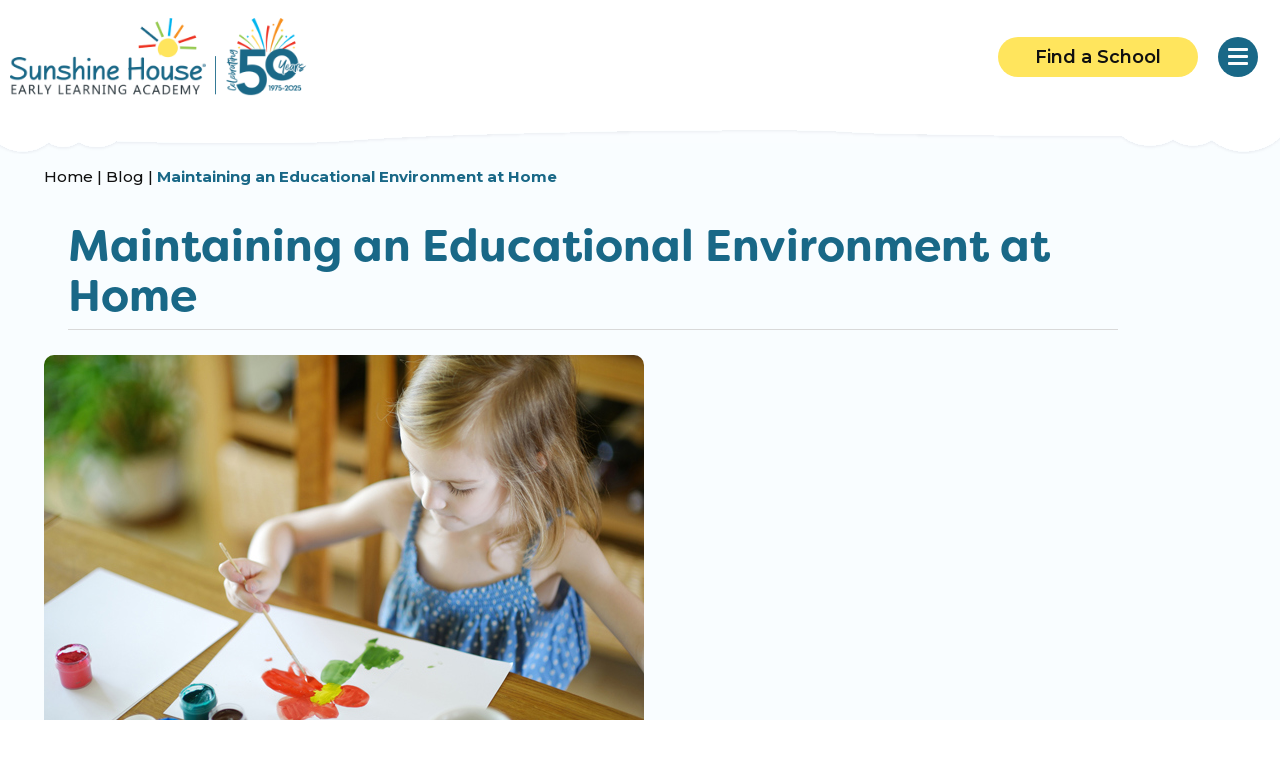

--- FILE ---
content_type: text/html; charset=utf-8
request_url: https://sunshinehouse.com/blog/maintaining-an-educational-environment-at-home/
body_size: 11890
content:

<!DOCTYPE HTML>
<html>
<head>
    
<meta charset="utf-8" />
<meta name="viewport" content="width=device-width, initial-scale=1, user-scalable=no" />
<title>Maintaining an Educational Environment at Home | Sunshine House</title>
<meta name="description" content="Create a strong learning environment at home! Explore tips to support your child&#x27;s education and make learning a fun part of everyday life.">
<meta name="robots" content="FOLLOW,INDEX" />
<link rel="canonical" href="https://sunshinehouse.com/blog/maintaining-an-educational-environment-at-home/" />
<link rel="icon" type="image/png" href="/media/sumnfdh2/favicon.png">

<meta property="og:title" content="Maintaining an Educational Environment at Home | Sunshine House">
<meta property="og:type" content="article" />
<meta property="og:image" content="https://sunshinehouse.com/media/m1lip30z/nav-logo.png">
<meta property="og:url" content="https://sunshinehouse.com/blog/maintaining-an-educational-environment-at-home/">
<meta property="og:description" content="Create a strong learning environment at home! Explore tips to support your child&#x27;s education and make learning a fun part of everyday life.">
<meta property="og:site_name" content="Sunshine House Early Learning Academy">
    
<!-- Google tag (gtag.js) -->
<script async src="https://www.googletagmanager.com/gtag/js?id=G-WWP3F0JV4L"></script>
<script>
    window.dataLayer = window.dataLayer || [];
    function gtag(){dataLayer.push(arguments);}
    gtag('js', new Date());

    gtag('config', 'G-WWP3F0JV4L');
</script>

<!-- Start cookieyes banner -->
<script id="cookieyes" type="text/javascript" src="https://cdn-cookieyes.com/client_data/dcaa6091744333f2b1f025d61c6d5224/script.js"></script>
<!-- End cookieyes banner -->

<link rel="stylesheet" integrity="sha384-EVSTQN3/azprG1Anm3QDgpJLIm9Nao0Yz1ztcQTwFspd3yD65VohhpuuCOmLASjC" crossorigin="anonymous" href="https://cdn.jsdelivr.net/npm/bootstrap@5.0.2/dist/css/bootstrap.min.css">
<link rel="preload" as="style" onload="this.onload=null;this.rel='stylesheet'" href="/css/Vendors/offcanmenu.min.css">
<noscript><link rel="stylesheet" href="/css/Vendors/offcanmenu.min.css"></noscript>
<link rel="preload" as="style" onload="this.onload=null;this.rel='stylesheet'" href="https://use.typekit.net/wkl2eim.css">
<noscript><link rel="stylesheet" href="https://use.typekit.net/wkl2eim.css"></noscript>
<link rel="preconnect" href="https://fonts.googleapis.com">
<link rel="preconnect" crossorigin href="https://fonts.gstatic.com">
<link rel="stylesheet" href="https://fonts.googleapis.com/css2?family=Montserrat:ital,wght@0,100..900;1,100..900&amp;display=swap">
<link rel="preload" as="style" onload="this.onload=null;this.rel='stylesheet'" href="//cdn.jsdelivr.net/npm/slick-carousel@1.8.1/slick/slick.css">
<noscript><link rel="stylesheet" type="text/css" href="//cdn.jsdelivr.net/npm/slick-carousel@1.8.1/slick/slick.css" /></noscript>
<link rel="preload" as="style" onload="this.onload=null;this.rel='stylesheet'" href="/css/Vendors/fontawesome/css/brands.min.css">
<noscript><link rel="stylesheet" href="/css/Vendors/fontawesome/css/brands.min.css"></noscript>

<link rel="preload" as="style" onload="this.onload=null;this.rel='stylesheet'" href="/css/Vendors/fontawesome/css/fontawesome.min.css">
<noscript><link rel="stylesheet" href="/css/Vendors/fontawesome/css/fontawesome.min.css"></noscript>
<link rel="preload" as="style" onload="this.onload=null;this.rel='stylesheet'" href="/css/Vendors/fontawesome/css/solid.min.css">
<noscript><link rel="stylesheet" href="/css/Vendors/fontawesome/css/solid.min.css"></noscript>
<link rel="stylesheet" href="/css/Theme_Compiled/base.css">



    <script src="https://smartbot-widget.meetsoci.com/chat.js?token=eyJ0eXAiOiJKV1QiLCJhbGciOiJIUzI1NiJ9.eyJhY2NvdW50X2lkIjo2MzQ0LCJwcm9qZWN0X2lkIjozMDZ9.k6kXI_Z_ONLjdvfllH9QQYNfleAeSa8UIdR1QNIfGYU"></script>

    
    <link rel="preload" as="style" onload="this.onload=null;this.rel='stylesheet'" href="/css/Theme_Compiled/interior.css">
    <noscript><link rel="stylesheet" href="/css/Theme_Compiled/interior.css"></noscript>

</head>

<body>
    
<header class="site-header" id="hideAwayHeader">
    <div class="container">
        <nav class="navbar navbar-expand navbar-light">
                <a href="/">
                    <img class="site-logo" src="/media/m1lip30z/nav-logo.png" alt="Sunshine House 50 Years Logo" />
                </a>
            <div class="header-menu">
                <div class="horiz-menu">
                    

    <ul class="top-level navbar-nav">
        <li class="">
            <a href="/find-a-location/" >
                <span>Find a Location</span>
            </a>

        </li>
        <li class="">
            <a href="/programs/" >
                <span>Programs</span>
            </a>

                <ul class="drop-down">
        <li class="">
            <a href="/programs/infants/" >
                <span>Infants</span>
            </a>

        </li>
        <li class="">
            <a href="/programs/toddlers/" >
                <span>Toddlers</span>
            </a>

        </li>
        <li class="">
            <a href="/programs/explorers-early-preschool/" >
                <span>Explorers &amp; Early Preschool</span>
            </a>

        </li>
        <li class="">
            <a href="/programs/preschool/" >
                <span>Preschool</span>
            </a>

        </li>
        <li class="">
            <a href="/programs/pre-k/" >
                <span>Pre-K</span>
            </a>

        </li>
        <li class="">
            <a href="/programs/georgia-pre-k/" >
                <span>Georgia Pre-K</span>
            </a>

        </li>
        <li class="">
            <a href="/programs/before-after-school/" >
                <span>Before &amp; After School</span>
            </a>

        </li>
        <li class="">
            <a href="/programs/summer-camp/" >
                <span>Summer Camp</span>
            </a>

        </li>
        <li class="">
            <a href="/programs/school-break-care/" >
                <span>School Break Care</span>
            </a>

        </li>
                </ul>
        </li>
        <li class="">
            <a href="/get-started" >
                <span>Get Started</span>
            </a>

                <ul class="drop-down">
        <li class="">
            <a href="/get-started/how-to-enroll/" >
                <span>How to Enroll</span>
            </a>

        </li>
        <li class="">
            <a href="/get-started/tuition-childcare-costs/" >
                <span>Tuition &amp; Childcare Costs</span>
            </a>

        </li>
        <li class="">
            <a href="/get-started/health-safety/" >
                <span>Health &amp; Safety</span>
            </a>

        </li>
        <li class="">
            <a href="/get-started/family-feedback/" >
                <span>Family Feedback</span>
            </a>

        </li>
        <li class="">
            <a href="/get-started/4-surprising-benefits-of-daycare/" >
                <span>4 Surprising Benefits of Daycare</span>
            </a>

        </li>
        <li class="">
            <a href="/get-started/5-steps-to-choosing-the-right-childcare/" >
                <span>How to Choose the Right Childcare</span>
            </a>

        </li>
        <li class="">
            <a href="/get-started/guide-for-your-first-day-in-childcare/" >
                <span>Guide For Your First Day</span>
            </a>

        </li>
                </ul>
        </li>
        <li class="">
            <a href="/resources" >
                <span>Resources</span>
            </a>

                <ul class="drop-down">
        <li class="">
            <a href="/blog/" >
                <span>Blog</span>
            </a>

        </li>
        <li class="">
            <a href="/resources/family-app/" >
                <span>Family App</span>
            </a>

        </li>
        <li class="">
            <a href="/resources/food-nutrition/" >
                <span>Food &amp; Nutrition</span>
            </a>

        </li>
        <li class="">
            <a href="/resources/frequently-asked-questions/" >
                <span>Frequently Asked Questions</span>
            </a>

        </li>
        <li class="">
            <a href="/resources/refer/" >
                <span>Family  Rewards Program</span>
            </a>

        </li>
        <li class="">
            <a href="https://mysunshinehouse.momentpath.com/my-site" target=&#x27;_blank&#x27;>
                <span>Pay Online</span>
            </a>

        </li>
                </ul>
        </li>
        <li class="">
            <a href="/about-us" >
                <span>About Us</span>
            </a>

                <ul class="drop-down">
        <li class="">
            <a href="/about-us/our-story/" >
                <span>Our Story</span>
            </a>

        </li>
        <li class="">
            <a href="/about-us/curriculum/" >
                <span>Curriculum</span>
            </a>

        </li>
        <li class="">
            <a href="/about-us/why-the-sunshine-house/" >
                <span>Why The Sunshine House?</span>
            </a>

        </li>
        <li class="">
            <a href="/about-us/careers/" >
                <span>Careers</span>
            </a>

        </li>
        <li class="">
            <a href="/about-us/meet-our-team/" >
                <span>Meet the Team</span>
            </a>

        </li>
        <li class="">
            <a href="/about-us/giving-back/" >
                <span>Giving Back</span>
            </a>

        </li>
        <li class="">
            <a href="/about-us/sell-your-business/" >
                <span>Sell Your Business</span>
            </a>

        </li>
                </ul>
        </li>
        <li class="">
            <a href="/contact-us" >
                <span>Contact</span>
            </a>

        </li>
        <li class="offcan-only">
            <a href="/find-a-location/" >
                <span>Find a School</span>
            </a>

        </li>
    </ul>

                </div>
            </div>
            <div class="header-links">
                <a href="/find-a-location" class="btn btn-primary find-school">Find a School</a>
            </div>
        </nav>
    </div>
</header>
    

    
    
<section class="body-content">
    <div class="interior blog-article-page">
        <div class="hero">
            
    <section class="breadcrumbs" aria-label="Breadcrumbs">
        <div class="container">
            <nav class="breadcrumbs" aria-label="Breadcrumbs">
                <p>
                        <a href="/">Home | </a>
                        <a href="/blog/">Blog | </a>
                    <span>Maintaining an Educational Environment at Home</span>
                </p>
            </nav>
        </div>
    </section>

        </div>
        <div class="container mt-4">
            <div class="row">
                <div class="col-12 col-md-12 blog-article-content">
                    <div class="blog-head">
                        




<section class=" ">
    <div class="container">
        <div class="row">
            <div class="col-12 ">
                    <h1>Maintaining an Educational Environment at Home</h1>
                    <div class="mx-auto">
                        <div class="divider" style="background-color: #d9d9d9;height: 1px;"></div>
                    </div>
            </div>
        </div>
    </div>
</section>
                    </div>

                        <div class="blog-article-image">
                            <img src="/media/l3fb2qtu/shutterstock_150033308.jpg?width=600" alt="Image">
                        </div>

                    <div class="article-categories">
                        <div>Posted: Mar 16, 2020</div>
                        <hr />
                    </div>
                    <div class="article-content mb-5"><p>As the Coronavirus pandemic continues, many parents may find themselves at home with their young children for extended periods. With closings of public schools, it is important to continue to fill the day with educational experiences that will keep children on track to thrive and grow! Below are some ideas that will help.</p>
<p><strong>1. Maintain a Schedule</strong></p>
<p>A child’s daily routine is important. If children must stay home from public school, work to establish a routine that children can depend on. This will include times for meals and snacks, quiet time to rest, time for play, time for movement, and time to learn. Here is an example:</p>
<p>7:30-8:30: Breakfast and Free Time<br>8:30-9:00: Reading Time!<br>9:00-10:00: Free Play<br>10:00-10:45: Play Outside<br>10:45-11:30: Art Activity<br>11:30-12:15: Lunch<br>12:15-1:30: Quiet Time/Rest<br>1:30-2:30: Reading Time!<br>2:30-3:30- Family Activity Time<br>3:30-5:00: Free Play<br>5:00-Bedtime: Family Routine (Dinner, bath, bedtime routine, etc.)</p>
<p><strong>2. Keep The Language Going!</strong></p>
<p>Reading to and with your child is a key activity that will promote language development, comfort, and joy. During this time access to books may be limited. YouTube has some great pages where people read books aloud while the pictures are shown on the screen.</p>
<ul>
<li>Story Time at Aunt Awnie’s House: <a href="https://www.youtube.com/channel/UCbqmj1hzxuAXsjk08k-KP6w">https://www.youtube.com/channel/UCbqmj1hzxuAXsjk08k-KP6w</a></li>
<li>Kid Time Story Time: <a href="https://www.youtube.com/channel/UCEPsNDUhUm-7yZhUjQQNqwQ">https://www.youtube.com/channel/UCEPsNDUhUm-7yZhUjQQNqwQ</a></li>
<li>Ms. Becky and Bear’s Story Time: <a href="https://www.youtube.com/channel/UCKpyraU6pF3200DyTzZrqqA">https://www.youtube.com/channel/UCKpyraU6pF3200DyTzZrqqA</a></li>
</ul>
<p>In addition to reading to your child, don’t forget to just talk. Ask them about the drawing they made. Play a game and talk through the directions. It’s important that children have a day full of language and talk!</p>
<p><strong>3. Use Recycled Materials</strong></p>
<ul>
<li>Cut the front off of old cereal boxes. Cut the box into pieces and you have a fun custom made puzzle!</li>
<li>Have your pre-K child go through junk mail and circle letters that they know. “Let’s find all of the B’s”</li>
<li>Cut up junk mail and other paper materials and let children create a collage with the pieces.</li>
<li>Old paper towel rolls can be used to create 3D art sculptures. Children can paint the rolls, then glue or tape them to a sheet of construction paper.</li>
<li>Turn that big cardboard box into a “Not-A-Box.” Make it into a play house, a robot, a firetruck…anything your child can imagine!</li>
</ul>
<p><strong>4. Get Moving!</strong></p>
<ul>
<li>Many open air locations will remain open. Look at your local parks to find a great place to play!</li>
<li>Include games that get children moving in different ways. Get your child running, throwing, and kicking!</li>
<li>On a rainy day put on some music and dance!</li>
<li>Introduce your child to Yoga: Cosmic Kids Yoga: <a href="https://www.youtube.com/user/CosmicKidsYoga">https://www.youtube.com/user/CosmicKidsYoga</a></li>
<li>Don’t forget to use some fine motor skills. Try and get children to write, color, work with playdough, cut with scissors, or just rip and tear pieces of paper (Maybe some junk mail!)</li>
</ul>
<p><strong>5. Educational Activities</strong></p>
<p>Don’t feel like you have to go find workbooks and worksheets for kids to do. Play, art, and books are plenty of cognitive growth for children. If you are looking for some educational ideas here are some thoughts:</p>
<ul>
<li><strong>Keep a journal:</strong> Staple a few sheets of paper together and let children draw and write every day. It’s okay if the writing is just scribble or a random collection of letters. You can show them how to form a few letters but don’t emphasize correct formation, just let them experience putting their thoughts on paper.</li>
<li><strong>Sort:</strong> Homes are full of things to sort. Children can sort items by color, shape, name, where it goes, etc. Laundry, dishes, toys, and books make great materials for sorting.</li>
<li><strong>Count:</strong> Just like sorting, let children count with you as you find some things around the house. How many pairs of socks? How many spoons are in the dishwasher? How many books did we read today?</li>
<li><strong>Science is right outside:</strong> Get kids outside and experiencing nature. Take an old box and collect natural objects (tree bark, leaves, sticks, etc.) Children can observe the objects. Ask them what they notice about the objects, let them use art materials to draw, sculpt, or trace the objects. They can even use letters and words to label and write about what they found!</li>
</ul>
<p>This is a unique time. Always remember that the most important thing you can do for your children is to have a strong, loving relationship with them. Talk to them, play with them, and read with them. You will be doing plenty!</p>
<p> </p>
<p><em>Based on an original article by Travis Williams, Education Specialist at The Sunshine House.</em></p></div>
                    
                </div>
            </div>
        </div>
    </div>
</section>
    
<footer class="site-footer">
    <div class="container">
        <div class="row">
            <div class="col-12 col-xl-5">
                <h2>Find a location near you</h2>
                <div class="footer-search">
                    <input type="text" placeholder="City, State, or Zip Code" />
                    <button class="input-btn">Find</button>
                </div>
            </div>
            <div class="col-12 col-md-6 col-xl-4 quick-links">
                    <ul>
                            <li>
                                <a href="/resources/" target="">Resources</a>
                            </li>
                            <li>
                                <a href="/get-started/tuition-childcare-costs/">Tuition Info</a>
                            </li>
                            <li>
                                <a href="/programs/">Programs</a>
                            </li>
                            <li>
                                <a href="/about-us/careers/">Job Opportunities</a>
                            </li>
                            <li>
                                <a href="/contact-us/">Contact Us</a>
                            </li>
                            <li>
                                <a href="https://mysunshinehouse.momentpath.com/my-site" target="_blank">Pay Online</a>
                            </li>
                    </ul>
            </div>
            <div class="col-12 col-md-6 col-xl-3 social-wrap">
                <a class="btn btn-primary" href="/find-a-location/">Schedule a Tour</a>
                <ul class="social">
                        <li><a href="https://www.facebook.com/thesunshinehouse" target="_blank"><i class="fa-brands fa-facebook-f"></i></a></li>
                        <li><a class="icon icon-instagram" href="https://www.instagram.com/sunshinehousecenters/" target="_blank"><i class="fa-brands fa-instagram"></i></a></li>
                        <li><a class="icon icon-linkedin" href="https://www.linkedin.com/company/the-sunshine-house/" target="_blank"><i class="fa-brands fa-linkedin-in"></i></a></li>
                        <li><a class="icon icon-twitter" href="https://twitter.com/sunshinehouse" target="_blank"><i class="fa-brands fa-x-twitter"></i></a></li>
                        <li><a class="icon icon-youtube" href="https://www.youtube.com/@sunshinehouse7340" target="_blank"><i class="fa-brands fa-youtube"></i></a></li>
                        <li><a class="icon icon-blog" href="/blog"><i class="fa-solid fa-blog"></i></a></li>
                </ul>
            </div>
            <div class="col-12 bottom-footer">
                <p>&copy; Copyright Sunshine House Early Learning Academy 2026 | <a href="/terms">Terms and Conditions</a> | <a href="/privacy-policy">Privacy Policy</a></p>
            </div>
        </div>
    </div>
    <svg xmlns="http://www.w3.org/2000/svg" width="275" height="376" viewBox="0 0 275 376" fill="none" class="tree-right">
        <g clip-path="url(#clip0_757_430)">
            <path opacity="0.3" d="M140.512 272.632C122.348 272.632 106.64 283.2 99.1952 298.532C83.1151 244.871 64.206 186 64.206 186L8 379.88C8 379.88 112.595 384.048 120.561 385.089C122.496 385.313 120.263 374.298 115.871 357.254C123.018 361.794 131.43 364.399 140.438 364.399C165.749 364.399 186.296 343.857 186.296 318.553C186.296 293.248 165.749 272.706 140.438 272.706L140.512 272.632Z" fill="#92C74A"/>
            <path opacity="0.3" d="M275 358.51C269.789 357.765 201.672 354.714 201.672 354.714L238.299 213.156" fill="#92C74A"/>
            <path d="M186.038 188.081C229.702 188.081 265.099 152.693 265.099 109.04C265.099 65.3876 229.702 30 186.038 30C142.374 30 106.978 65.3876 106.978 109.04C106.978 152.693 142.374 188.081 186.038 188.081Z" fill="#96CA4F"/>
            <path d="M179.487 389.18H198.545L194.302 84.6284L181.2 77.2603L179.487 389.18Z" fill="#B59A76"/>
            <path d="M135.639 116.111L135.937 131.07L191.324 167.465V152.431L135.639 116.111Z" fill="#B59A76"/>
            <path d="M231.524 120.13L231.301 133.601L190.579 169.177V155.705L231.524 120.13Z" fill="#B59A76"/>
        </g>
        <defs>
            <clipPath id="clip0_757_430">
                <rect width="275" height="376" fill="white"/>
            </clipPath>
        </defs>
    </svg>
    <svg xmlns="http://www.w3.org/2000/svg" width="168" height="306" viewBox="0 0 168 306" fill="none" class="tree-left">
        <g clip-path="url(#clip0_757_411)">
            <path opacity="0.3" d="M82.7689 300.642C76.2726 299.781 -8.71045 296.204 -8.71045 296.204L36.963 129.096" fill="#92C74A"/>
            <path d="M71.4165 134.653C108.613 134.653 138.766 104.525 138.766 67.3599C138.766 30.1947 108.613 0.0664062 71.4165 0.0664062C34.22 0.0664062 4.06641 30.1947 4.06641 67.3599C4.06641 104.525 34.22 134.653 71.4165 134.653Z" fill="#96CA4F"/>
            <path d="M65.8481 306H82.0228L78.3768 46.5622L67.2402 40.27L65.8481 306Z" fill="#B59A76"/>
            <path d="M28.4609 73.3872L28.6598 86.1041L75.9242 117.101V104.318L28.4609 73.3872Z" fill="#B59A76"/>
            <path d="M110.129 76.7646L109.997 88.2231L75.2612 118.558V107.1L110.129 76.7646Z" fill="#B59A76"/>
        </g>
        <defs>
            <clipPath id="clip0_757_411">
                <rect width="168" height="306" fill="white"/>
            </clipPath>
        </defs>
    </svg>
    <svg xmlns="http://www.w3.org/2000/svg" width="180" height="288" viewBox="0 0 180 288" fill="none" class="giraffe">
        <g clip-path="url(#clip0_757_418)">
            <path d="M107.139 94.3467C107.139 94.3467 77.8229 146.339 48.6032 159.257C29.5475 167.681 12.4366 180.406 -2.32129 174.851V288.008L-0.888717 287.743C15.3738 283.804 44.4975 248.387 60.1438 235.139C91.6605 208.46 137.983 107.57 137.983 107.57L107.131 94.3547L107.139 94.3467Z" fill="#FFD232"/>
            <path d="M166.274 19.5735C161.368 19.3967 156.102 21.8001 152.157 28.9784L155.31 39.9026C165.738 46.88 183.065 34.6536 179.536 27.6039C177.607 23.7454 172.197 19.7825 166.274 19.5735ZM98.9673 17.8131C92.9409 17.6041 87.2826 21.3259 85.1938 25.1361C81.4323 31.9928 98.3271 45.1115 108.987 38.6888L112.509 27.9415C108.875 20.6908 103.809 17.9819 98.9753 17.8131H98.9673Z" fill="#FFD232"/>
            <path d="M166.731 24.3405C162.697 24.22 158.207 26.0206 155.342 31.6635L158.087 37.5959C167.275 40.562 177.391 32.604 175.35 28.5366C174.334 26.5029 170.756 24.4611 166.731 24.3405ZM98.0952 22.548C94.0616 22.4595 90.4281 24.3084 89.3397 26.2858C87.1628 30.2488 97.0068 38.7212 106.29 36.2454L109.236 30.4578C106.563 24.6701 102.129 22.6364 98.1032 22.548H98.0952Z" fill="#FFEFBF"/>
            <path d="M133.109 16.2859C97.3908 15.3534 105.178 58.4393 92.3008 87.5785C121.793 88.3502 137.319 89.0254 170.292 89.6203C155.326 59.7495 168.828 17.2183 133.109 16.2859Z" fill="#FFD232"/>
            <path d="M92.2368 86.6138C83.1452 101.871 91.2284 133.976 131.164 135.383C171.101 136.789 178.8 104.379 170.228 88.6555C166.219 81.3084 144.306 76.9114 132.149 76.5336C119.992 76.1558 96.5746 80.0303 92.2368 86.6138Z" fill="#FFEFBF"/>
            <path d="M147.371 61.4939C147.115 61.4939 146.859 61.518 146.618 61.5823C145.466 61.8637 144.506 62.8202 143.945 64.243C143.385 65.6658 143.273 67.4343 143.625 69.1625C143.985 70.8908 144.778 72.4342 145.842 73.455C146.907 74.4759 148.155 74.8939 149.3 74.6126C151.693 74.0258 153.029 70.6336 152.293 67.0404C151.637 63.8733 149.564 61.5341 147.371 61.5019V61.4939ZM115.99 60.674C113.797 60.5936 111.644 62.8202 110.884 65.9552C110.468 67.6594 110.524 69.4358 111.036 70.8828C111.548 72.3297 112.477 73.3345 113.613 73.6801C115.982 74.3875 118.607 72.0805 119.472 68.5275C120.336 64.9745 119.111 61.51 116.734 60.8026C116.486 60.7303 116.238 60.6901 115.982 60.674H115.99Z" fill="#191919"/>
            <path d="M147.531 63.6803C146.354 63.6481 145.378 64.677 145.354 65.9712C145.33 67.2654 146.274 68.3425 147.451 68.3747C148.627 68.4068 149.604 67.3779 149.628 66.0837C149.652 64.7895 148.707 63.7124 147.531 63.6803ZM115.75 62.8523C114.574 62.8201 113.597 63.8491 113.573 65.1432C113.549 66.4374 114.494 67.5146 115.67 67.5467C116.847 67.5789 117.823 66.55 117.847 65.2558C117.871 63.9616 116.927 62.8844 115.75 62.8523Z" fill="white"/>
            <path d="M147.459 93.5588C145.906 93.5186 144.626 94.869 144.594 96.5812C144.578 97.4011 144.866 98.1969 145.378 98.7918C145.898 99.3866 146.603 99.7323 147.347 99.7483C148.091 99.7644 148.811 99.459 149.348 98.8963C149.884 98.3336 150.196 97.5539 150.204 96.7339C150.236 95.0298 148.995 93.607 147.443 93.5668L147.459 93.5588ZM115.03 92.7147C113.477 92.6745 112.197 94.025 112.165 95.7372C112.133 97.4494 113.373 98.8641 114.926 98.9043C115.67 98.9204 116.39 98.6149 116.927 98.0522C117.463 97.4896 117.775 96.7098 117.783 95.8899C117.815 94.1858 116.574 92.763 115.022 92.7228L115.03 92.7147Z" fill="#8C763C"/>
            <path d="M139.048 21.8565L143.978 23.4481L147.499 10.0079L142.569 8.41631L139.048 21.8565ZM117.791 9.23623L120.856 22.8453L125.834 21.5109L122.769 7.90186L117.791 9.23623Z" fill="#FFD232"/>
            <path d="M120.072 4.98458e-05C119.512 -0.0240654 118.943 0.0402419 118.399 0.192972C115.054 1.08523 113.021 4.79898 113.845 8.48861C114.678 12.1702 118.063 14.437 121.4 13.5448C124.746 12.6525 126.779 8.93876 125.954 5.24913C125.282 2.2508 122.873 0.104549 120.072 0.00808825V4.98458e-05ZM145.346 0.667238C142.609 0.70743 140.232 2.70899 139.472 5.60282C139.016 7.34715 139.208 9.22814 140.008 10.8278C140.808 12.4274 142.153 13.6091 143.745 14.1235C147.059 15.1926 150.516 13.1107 151.469 9.46929C151.925 7.72496 151.733 5.84397 150.932 4.24433C150.132 2.64469 148.787 1.46304 147.195 0.948582C146.595 0.75566 145.97 0.659199 145.346 0.667238Z" fill="#231F20"/>
            <path d="M111.781 151.443C106.482 150.744 101.216 155.398 98.5833 160.406C95.9502 165.406 95.1659 172.295 98.2632 176.555C98.9594 177.52 99.6877 178.862 100.448 179.867C105.762 170.583 111.316 160.848 115.894 152.022M74.9818 142.448C74.0694 142.047 73.1091 141.749 72.1247 141.572C65.7381 148.132 58.9034 153.863 51.9966 157.529C52.2527 160.197 53.045 162.866 54.0374 165.326C56.1102 170.446 63.2571 174.441 68.9794 174.273C74.6937 174.104 78.3992 171.564 80.7681 166.194C83.1371 160.824 84.2335 153.397 81.5365 148.55C79.9758 145.752 77.6869 143.638 74.9898 142.448H74.9818ZM50.58 178.316C47.8349 177.126 44.6336 176.893 41.3363 177.295C35.4619 178.002 28.3791 181.105 25.9301 186.885C23.4811 192.664 24.0574 198.693 26.1222 204.947C28.187 211.201 35.0058 212.519 40.7201 213.259C46.4343 213.998 54.1895 209.955 57.0946 203.669C59.9918 197.383 59.2475 188.123 56.0062 182.994C54.5896 180.751 52.7249 179.24 50.596 178.316H50.58ZM87.4668 197.664C86.0743 197.045 84.5217 196.804 82.921 197.029C78.6553 197.64 75.1099 199.256 72.6369 202.809C70.1639 206.362 68.5632 211.354 70.2999 215.035C71.1163 216.755 72.5408 218.5 74.2375 219.85C79.1195 213.588 84.0975 206.322 89.0195 198.565C88.5313 198.211 88.0031 197.913 87.4588 197.664H87.4668ZM32.7729 220.542C30.596 219.585 27.9629 219.609 25.0738 220.003C19.9277 220.71 15.0057 221.161 12.7648 226.265C10.5239 231.369 8.13097 237.02 10.0437 241.932C11.9645 246.835 18.4311 253.652 23.8973 252.792C29.3555 251.932 34.3015 249.078 37.4147 243.837C40.528 238.596 39.3435 229.898 36.9425 224.834C35.8941 222.624 34.4696 221.281 32.7809 220.542H32.7729ZM-59 226.715L-2.31323 187.584V213.339C-2.31323 213.339 13.5651 210.405 13.205 200.534C12.8369 190.663 -2.31323 187.576 -2.31323 187.576L-59 226.715ZM-2.31323 245.766V280.596C-2.31323 280.596 10.644 280.548 14.2934 272.847C17.9349 265.147 11.3803 259.279 9.91568 256.706C8.4511 254.142 -2.31323 245.766 -2.31323 245.766ZM2.40067 175.904C2.40067 175.904 2.51271 179.618 4.56153 181.113C6.61036 182.608 13.309 185.928 17.7268 184.57C22.1446 183.211 25.9621 179.883 27.7709 177.11C29.5876 174.337 30.5 172.054 30.516 170.599C30.524 169.152 29.4995 168.605 29.4995 168.605L23.073 171.612C23.073 171.612 15.3018 174.666 13.8132 175.084C12.3246 175.502 9.81164 176.025 8.18699 176.162C6.56233 176.298 2.40067 175.904 2.40067 175.904Z" fill="#A16E29"/>
        </g>
        <defs>
            <clipPath id="clip0_757_418">
                <rect width="239" height="288" fill="white" transform="translate(-59)"/>
            </clipPath>
        </defs>
    </svg>
</footer>
    
<script src="https://ajax.googleapis.com/ajax/libs/jquery/3.4.1/jquery.min.js"></script>
<script src="https://cdn.jsdelivr.net/npm/bootstrap@5.0.2/dist/js/bootstrap.bundle.min.js"></script>
<script src="/scripts/Vendors/off-can-menu.min.js"></script>
<script defer src="/scripts/Theme_Compiled/base.js"></script>
<script defer type="text/javascript" src="//cdn.jsdelivr.net/npm/slick-carousel@1.8.1/slick/slick.min.js"></script>
<script type="text/javascript" async="async" src="//cdn.rlets.com/capture_static/mms/mms.js"></script>



    
    <script defer type="text/javascript" src="/scripts/Theme_Compiled/interior.js"></script>

</body>
</html>


--- FILE ---
content_type: text/css
request_url: https://sunshinehouse.com/css/Vendors/offcanmenu.min.css
body_size: 1304
content:
/*offcan v2.0.10*/
#ocmMenuWrapper.direction-bottom::before,#ocmMenuWrapper.direction-left::before,#ocmMenuWrapper.direction-right::before,#ocmMenuWrapper.direction-top::before{height:100%;z-index:-1;width:100%;position:absolute;content:""}body{overflow-x:hidden;width:100%}#ocmMenuWrapper{display:flex;height:100%;position:fixed;transition:transform .5s;z-index:5000}#ocmMenuWrapper.direction-left::before{background:#000;left:-50%}#ocmMenuWrapper.direction-right::before{background:#2a2a2a;right:-50%}#ocmMenuWrapper.direction-top::before{background:#2a2a2a;top:-50%}#ocmMenuWrapper.direction-bottom::before{background:#2a2a2a;bottom:-50%}#ocmMenuWrapper .side-panel{background:#000;padding:10px 0;text-align:center}#ocmMenuWrapper .side-panel .login-wrapper{border-bottom:1px solid #fff;margin-bottom:20px}#ocmMenuWrapper .side-panel a{color:#f2f2f2;display:block;margin:0 0 20px}#ocmMenuWrapper .side-panel a:hover{color:#6a6a6a}#ocmMenuWrapper .side-panel a span{font-size:30px}#ocmMenuWrapper .side-panel+ul{position:relative}#ocmMenuWrapper ul{background:#2a2a2a;left:0;margin:0;max-height:100%;min-height:100%;padding:0;overflow-x:hidden;overflow-y:auto;position:absolute;top:0;z-index:510}#ocmMenuWrapper ul.ul-closed{pointer-events:none}#ocmMenuWrapper ul li{border-bottom:1px solid #5d5d5d;color:#f2f2f2;display:block;list-style-type:none}#ocmMenuWrapper ul li.btnOCMBack{padding:11px 15px;transition:background .5s}#ocmMenuWrapper ul .ocmSubMenu:hover,#ocmMenuWrapper ul li.btnOCMBack:hover{background:#111;cursor:pointer}#ocmMenuWrapper .ocm-close span i,#ocmMenuWrapper ul li.btnOCMBack i{color:#909090;font-size:20px}#ocmMenuWrapper ul .ocmSubMenu+a,#ocmMenuWrapper ul li>span:nth-of-type(2){width:calc(100% - 59px)}#ocmMenuWrapper .ocm-close:hover,#ocmMenuWrapper ul li>span:nth-of-type(2):hover,.hamburger:hover{cursor:pointer}#ocmMenuWrapper ul li span{color:#f2f2f2;display:inline-block;padding:12px 15px;transition:background .5s}#ocmMenuWrapper ul li span:hover{background:#111}#ocmMenuWrapper ul li a{display:block;text-decoration:none}#ocmMenuWrapper ul li a span{width:100%}#ocmMenuWrapper ul ul{backface-visibility:hidden;background:#2a2a2a;margin:0;top:0;transition:.5s;width:100%;z-index:520}#ocmMenuWrapper ul ul .ocmSubMenu{z-index:521}#ocmMenuWrapper ul ul ul{z-index:540}#ocmMenuWrapper ul ul ul .ocmSubMenu{z-index:541}#ocmMenuWrapper ul ul ul ul{z-index:550}#ocmMenuWrapper ul ul ul ul .ocmSubMenu{z-index:551}#ocmMenuWrapper ul ul ul ul ul{z-index:560}#ocmMenuWrapper ul ul ul ul ul .ocmSubMenu{z-index:561}#ocmMenuWrapper ul .ocmSubMenu{background:#2a2a2a;border-left:1px solid #5d5d5d;color:#909090;display:block;float:right;position:relative;right:0;text-align:center;top:0;transition:background .5s;width:59px;z-index:511}#ocmMenuWrapper .ocm-logo{display:inline-block;padding-left:30px;text-align:center;width:calc(100% - 60px)}#ocmMenuWrapper .ocm-logo:only-child{padding-left:0;width:100%}#ocmMenuWrapper .ocm-logo+.ocm-close{display:inline-block;vertical-align:top}#ocmMenuWrapper .ocm-logo img{margin:10px;max-height:60px}#ocmMenuWrapper .ocm-close span{padding:11px 22px;text-align:right}.ocm-overlay{background:#000;position:fixed;height:100vh;opacity:0;transition:opacity .3s,visibility .3s;visibility:hidden;width:100vw;z-index:4000}.ocm-overlay.active{opacity:.4;visibility:visible}.hamburger{background-color:transparent;border:0;display:flex;padding:0;transition-duration:.5s;transition-timing-function:linear}.hamburger:hover .hamburger-box .hamburger-inner,.hamburger:hover .hamburger-box .hamburger-inner::after,.hamburger:hover .hamburger-box .hamburger-inner::before{background:grey}.hamburger.is-active .hamburger-box .hamburger-inner{transform:rotate(45deg);transition-delay:0.12s;transition-timing-function:cubic-bezier(0.215,0.61,0.355,1)}.hamburger.is-active .hamburger-box .hamburger-inner::before{top:0;transition:top 75ms,background .5s}.hamburger.is-active .hamburger-box .hamburger-inner::after{bottom:0;transform:rotate(90deg);transition:bottom 75ms,background .5s,transform .2s cubic-bezier(.215, .61, .355, 1.5) .24s}.hamburger .hamburger-box{align-self:center;display:inline-block;height:18px;position:relative;width:30px}.hamburger .hamburger-box .hamburger-inner{display:block;margin-top:-2px;top:50%}.hamburger .hamburger-box .hamburger-inner,.hamburger .hamburger-box .hamburger-inner::after,.hamburger .hamburger-box .hamburger-inner::before{background-color:#000;border-radius:4px;height:4px;position:absolute;transition:transform .15s,background .5s;width:30px}.hamburger .hamburger-box .hamburger-inner::after,.hamburger .hamburger-box .hamburger-inner::before{content:"";display:block}.hamburger .hamburger-box .hamburger-inner::before{top:-7px;transition:top 75ms .12s,background .5s}.hamburger .hamburger-box .hamburger-inner::after{bottom:-7px;transition:bottom 75ms .12s,transform 75ms cubic-bezier(.55, .055, .675, .19),background .5s}.hamburger .menu-label{align-self:center;font-family:inherit;font-size:20px;margin-left:5px}

--- FILE ---
content_type: text/css;charset=utf-8
request_url: https://use.typekit.net/wkl2eim.css
body_size: 1560
content:
/*
 * The Typekit service used to deliver this font or fonts for use on websites
 * is provided by Adobe and is subject to these Terms of Use
 * http://www.adobe.com/products/eulas/tou_typekit. For font license
 * information, see the list below.
 *
 * filson-pro:
 *   - http://typekit.com/eulas/00000000000000007735a59e
 *   - http://typekit.com/eulas/00000000000000007735a5a1
 *   - http://typekit.com/eulas/00000000000000007735a5a5
 *   - http://typekit.com/eulas/00000000000000007735a5a9
 *   - http://typekit.com/eulas/00000000000000007735a5ac
 *   - http://typekit.com/eulas/00000000000000007735a5b6
 *   - http://typekit.com/eulas/00000000000000007735a5b4
 *   - http://typekit.com/eulas/00000000000000007735a5b8
 *   - http://typekit.com/eulas/00000000000000007735a5bc
 *   - http://typekit.com/eulas/00000000000000007735a5c2
 *   - http://typekit.com/eulas/00000000000000007735a5c6
 *   - http://typekit.com/eulas/00000000000000007735a5c9
 *   - http://typekit.com/eulas/00000000000000007735a5cb
 *   - http://typekit.com/eulas/00000000000000007735a5ce
 *   - http://typekit.com/eulas/00000000000000007735a5d1
 *   - http://typekit.com/eulas/00000000000000007735a5d3
 * filson-soft:
 *   - http://typekit.com/eulas/00000000000000007735a5a0
 *   - http://typekit.com/eulas/00000000000000007735a5a3
 *   - http://typekit.com/eulas/00000000000000007735a5a6
 *   - http://typekit.com/eulas/00000000000000007735a5ab
 *   - http://typekit.com/eulas/00000000000000007735a5af
 *   - http://typekit.com/eulas/00000000000000007735a5b2
 *   - http://typekit.com/eulas/00000000000000007735a5b7
 *   - http://typekit.com/eulas/00000000000000007735a5bd
 *   - http://typekit.com/eulas/00000000000000007735a5c0
 *   - http://typekit.com/eulas/00000000000000007735a5c5
 *   - http://typekit.com/eulas/00000000000000007735a5ca
 *   - http://typekit.com/eulas/00000000000000007735a5cc
 *   - http://typekit.com/eulas/00000000000000007735a5d0
 *   - http://typekit.com/eulas/00000000000000007735a5d2
 *   - http://typekit.com/eulas/00000000000000007735a5d4
 *   - http://typekit.com/eulas/00000000000000007735a5d5
 *
 * © 2009-2026 Adobe Systems Incorporated. All Rights Reserved.
 */
/*{"last_published":"2025-03-06 21:18:11 UTC"}*/

@import url("https://p.typekit.net/p.css?s=1&k=wkl2eim&ht=tk&f=24535.24560.24561.24562.24563.24564.24565.24566.24567.24568.24569.24570.24571.24572.24573.24574.28747.28748.28749.28750.28751.28752.28753.28754.28755.28756.28757.28758.28759.28760.28761.28762&a=229909350&app=typekit&e=css");

@font-face {
font-family:"filson-pro";
src:url("https://use.typekit.net/af/c74ef7/00000000000000007735a59e/30/l?subset_id=2&fvd=n9&v=3") format("woff2"),url("https://use.typekit.net/af/c74ef7/00000000000000007735a59e/30/d?subset_id=2&fvd=n9&v=3") format("woff"),url("https://use.typekit.net/af/c74ef7/00000000000000007735a59e/30/a?subset_id=2&fvd=n9&v=3") format("opentype");
font-display:auto;font-style:normal;font-weight:900;font-stretch:normal;
}

@font-face {
font-family:"filson-pro";
src:url("https://use.typekit.net/af/62c608/00000000000000007735a5a1/30/l?subset_id=2&fvd=i9&v=3") format("woff2"),url("https://use.typekit.net/af/62c608/00000000000000007735a5a1/30/d?subset_id=2&fvd=i9&v=3") format("woff"),url("https://use.typekit.net/af/62c608/00000000000000007735a5a1/30/a?subset_id=2&fvd=i9&v=3") format("opentype");
font-display:auto;font-style:italic;font-weight:900;font-stretch:normal;
}

@font-face {
font-family:"filson-pro";
src:url("https://use.typekit.net/af/c9db6e/00000000000000007735a5a5/30/l?primer=7cdcb44be4a7db8877ffa5c0007b8dd865b3bbc383831fe2ea177f62257a9191&fvd=n7&v=3") format("woff2"),url("https://use.typekit.net/af/c9db6e/00000000000000007735a5a5/30/d?primer=7cdcb44be4a7db8877ffa5c0007b8dd865b3bbc383831fe2ea177f62257a9191&fvd=n7&v=3") format("woff"),url("https://use.typekit.net/af/c9db6e/00000000000000007735a5a5/30/a?primer=7cdcb44be4a7db8877ffa5c0007b8dd865b3bbc383831fe2ea177f62257a9191&fvd=n7&v=3") format("opentype");
font-display:auto;font-style:normal;font-weight:700;font-stretch:normal;
}

@font-face {
font-family:"filson-pro";
src:url("https://use.typekit.net/af/1e50cb/00000000000000007735a5a9/30/l?primer=7cdcb44be4a7db8877ffa5c0007b8dd865b3bbc383831fe2ea177f62257a9191&fvd=i7&v=3") format("woff2"),url("https://use.typekit.net/af/1e50cb/00000000000000007735a5a9/30/d?primer=7cdcb44be4a7db8877ffa5c0007b8dd865b3bbc383831fe2ea177f62257a9191&fvd=i7&v=3") format("woff"),url("https://use.typekit.net/af/1e50cb/00000000000000007735a5a9/30/a?primer=7cdcb44be4a7db8877ffa5c0007b8dd865b3bbc383831fe2ea177f62257a9191&fvd=i7&v=3") format("opentype");
font-display:auto;font-style:italic;font-weight:700;font-stretch:normal;
}

@font-face {
font-family:"filson-pro";
src:url("https://use.typekit.net/af/a1517c/00000000000000007735a5ac/30/l?subset_id=2&fvd=n3&v=3") format("woff2"),url("https://use.typekit.net/af/a1517c/00000000000000007735a5ac/30/d?subset_id=2&fvd=n3&v=3") format("woff"),url("https://use.typekit.net/af/a1517c/00000000000000007735a5ac/30/a?subset_id=2&fvd=n3&v=3") format("opentype");
font-display:auto;font-style:normal;font-weight:300;font-stretch:normal;
}

@font-face {
font-family:"filson-pro";
src:url("https://use.typekit.net/af/31be01/00000000000000007735a5b6/30/l?subset_id=2&fvd=i3&v=3") format("woff2"),url("https://use.typekit.net/af/31be01/00000000000000007735a5b6/30/d?subset_id=2&fvd=i3&v=3") format("woff"),url("https://use.typekit.net/af/31be01/00000000000000007735a5b6/30/a?subset_id=2&fvd=i3&v=3") format("opentype");
font-display:auto;font-style:italic;font-weight:300;font-stretch:normal;
}

@font-face {
font-family:"filson-pro";
src:url("https://use.typekit.net/af/24d3d5/00000000000000007735a5b4/30/l?subset_id=2&fvd=n8&v=3") format("woff2"),url("https://use.typekit.net/af/24d3d5/00000000000000007735a5b4/30/d?subset_id=2&fvd=n8&v=3") format("woff"),url("https://use.typekit.net/af/24d3d5/00000000000000007735a5b4/30/a?subset_id=2&fvd=n8&v=3") format("opentype");
font-display:auto;font-style:normal;font-weight:800;font-stretch:normal;
}

@font-face {
font-family:"filson-pro";
src:url("https://use.typekit.net/af/c90b72/00000000000000007735a5b8/30/l?subset_id=2&fvd=i8&v=3") format("woff2"),url("https://use.typekit.net/af/c90b72/00000000000000007735a5b8/30/d?subset_id=2&fvd=i8&v=3") format("woff"),url("https://use.typekit.net/af/c90b72/00000000000000007735a5b8/30/a?subset_id=2&fvd=i8&v=3") format("opentype");
font-display:auto;font-style:italic;font-weight:800;font-stretch:normal;
}

@font-face {
font-family:"filson-pro";
src:url("https://use.typekit.net/af/b3480b/00000000000000007735a5bc/30/l?subset_id=2&fvd=n2&v=3") format("woff2"),url("https://use.typekit.net/af/b3480b/00000000000000007735a5bc/30/d?subset_id=2&fvd=n2&v=3") format("woff"),url("https://use.typekit.net/af/b3480b/00000000000000007735a5bc/30/a?subset_id=2&fvd=n2&v=3") format("opentype");
font-display:auto;font-style:normal;font-weight:200;font-stretch:normal;
}

@font-face {
font-family:"filson-pro";
src:url("https://use.typekit.net/af/0540e9/00000000000000007735a5c2/30/l?subset_id=2&fvd=i2&v=3") format("woff2"),url("https://use.typekit.net/af/0540e9/00000000000000007735a5c2/30/d?subset_id=2&fvd=i2&v=3") format("woff"),url("https://use.typekit.net/af/0540e9/00000000000000007735a5c2/30/a?subset_id=2&fvd=i2&v=3") format("opentype");
font-display:auto;font-style:italic;font-weight:200;font-stretch:normal;
}

@font-face {
font-family:"filson-pro";
src:url("https://use.typekit.net/af/13e18d/00000000000000007735a5c6/30/l?subset_id=2&fvd=i5&v=3") format("woff2"),url("https://use.typekit.net/af/13e18d/00000000000000007735a5c6/30/d?subset_id=2&fvd=i5&v=3") format("woff"),url("https://use.typekit.net/af/13e18d/00000000000000007735a5c6/30/a?subset_id=2&fvd=i5&v=3") format("opentype");
font-display:auto;font-style:italic;font-weight:500;font-stretch:normal;
}

@font-face {
font-family:"filson-pro";
src:url("https://use.typekit.net/af/cf619e/00000000000000007735a5c9/30/l?subset_id=2&fvd=n5&v=3") format("woff2"),url("https://use.typekit.net/af/cf619e/00000000000000007735a5c9/30/d?subset_id=2&fvd=n5&v=3") format("woff"),url("https://use.typekit.net/af/cf619e/00000000000000007735a5c9/30/a?subset_id=2&fvd=n5&v=3") format("opentype");
font-display:auto;font-style:normal;font-weight:500;font-stretch:normal;
}

@font-face {
font-family:"filson-pro";
src:url("https://use.typekit.net/af/55bd9d/00000000000000007735a5cb/30/l?primer=7cdcb44be4a7db8877ffa5c0007b8dd865b3bbc383831fe2ea177f62257a9191&fvd=n4&v=3") format("woff2"),url("https://use.typekit.net/af/55bd9d/00000000000000007735a5cb/30/d?primer=7cdcb44be4a7db8877ffa5c0007b8dd865b3bbc383831fe2ea177f62257a9191&fvd=n4&v=3") format("woff"),url("https://use.typekit.net/af/55bd9d/00000000000000007735a5cb/30/a?primer=7cdcb44be4a7db8877ffa5c0007b8dd865b3bbc383831fe2ea177f62257a9191&fvd=n4&v=3") format("opentype");
font-display:auto;font-style:normal;font-weight:400;font-stretch:normal;
}

@font-face {
font-family:"filson-pro";
src:url("https://use.typekit.net/af/df9ff5/00000000000000007735a5ce/30/l?primer=7cdcb44be4a7db8877ffa5c0007b8dd865b3bbc383831fe2ea177f62257a9191&fvd=i4&v=3") format("woff2"),url("https://use.typekit.net/af/df9ff5/00000000000000007735a5ce/30/d?primer=7cdcb44be4a7db8877ffa5c0007b8dd865b3bbc383831fe2ea177f62257a9191&fvd=i4&v=3") format("woff"),url("https://use.typekit.net/af/df9ff5/00000000000000007735a5ce/30/a?primer=7cdcb44be4a7db8877ffa5c0007b8dd865b3bbc383831fe2ea177f62257a9191&fvd=i4&v=3") format("opentype");
font-display:auto;font-style:italic;font-weight:400;font-stretch:normal;
}

@font-face {
font-family:"filson-pro";
src:url("https://use.typekit.net/af/e7da3d/00000000000000007735a5d1/30/l?subset_id=2&fvd=n1&v=3") format("woff2"),url("https://use.typekit.net/af/e7da3d/00000000000000007735a5d1/30/d?subset_id=2&fvd=n1&v=3") format("woff"),url("https://use.typekit.net/af/e7da3d/00000000000000007735a5d1/30/a?subset_id=2&fvd=n1&v=3") format("opentype");
font-display:auto;font-style:normal;font-weight:100;font-stretch:normal;
}

@font-face {
font-family:"filson-pro";
src:url("https://use.typekit.net/af/28b6f6/00000000000000007735a5d3/30/l?subset_id=2&fvd=i1&v=3") format("woff2"),url("https://use.typekit.net/af/28b6f6/00000000000000007735a5d3/30/d?subset_id=2&fvd=i1&v=3") format("woff"),url("https://use.typekit.net/af/28b6f6/00000000000000007735a5d3/30/a?subset_id=2&fvd=i1&v=3") format("opentype");
font-display:auto;font-style:italic;font-weight:100;font-stretch:normal;
}

@font-face {
font-family:"filson-soft";
src:url("https://use.typekit.net/af/35012c/00000000000000007735a5a0/30/l?primer=7cdcb44be4a7db8877ffa5c0007b8dd865b3bbc383831fe2ea177f62257a9191&fvd=n7&v=3") format("woff2"),url("https://use.typekit.net/af/35012c/00000000000000007735a5a0/30/d?primer=7cdcb44be4a7db8877ffa5c0007b8dd865b3bbc383831fe2ea177f62257a9191&fvd=n7&v=3") format("woff"),url("https://use.typekit.net/af/35012c/00000000000000007735a5a0/30/a?primer=7cdcb44be4a7db8877ffa5c0007b8dd865b3bbc383831fe2ea177f62257a9191&fvd=n7&v=3") format("opentype");
font-display:auto;font-style:normal;font-weight:700;font-stretch:normal;
}

@font-face {
font-family:"filson-soft";
src:url("https://use.typekit.net/af/72f32c/00000000000000007735a5a3/30/l?subset_id=2&fvd=n9&v=3") format("woff2"),url("https://use.typekit.net/af/72f32c/00000000000000007735a5a3/30/d?subset_id=2&fvd=n9&v=3") format("woff"),url("https://use.typekit.net/af/72f32c/00000000000000007735a5a3/30/a?subset_id=2&fvd=n9&v=3") format("opentype");
font-display:auto;font-style:normal;font-weight:900;font-stretch:normal;
}

@font-face {
font-family:"filson-soft";
src:url("https://use.typekit.net/af/3ab3a9/00000000000000007735a5a6/30/l?subset_id=2&fvd=i3&v=3") format("woff2"),url("https://use.typekit.net/af/3ab3a9/00000000000000007735a5a6/30/d?subset_id=2&fvd=i3&v=3") format("woff"),url("https://use.typekit.net/af/3ab3a9/00000000000000007735a5a6/30/a?subset_id=2&fvd=i3&v=3") format("opentype");
font-display:auto;font-style:italic;font-weight:300;font-stretch:normal;
}

@font-face {
font-family:"filson-soft";
src:url("https://use.typekit.net/af/f46775/00000000000000007735a5ab/30/l?subset_id=2&fvd=n1&v=3") format("woff2"),url("https://use.typekit.net/af/f46775/00000000000000007735a5ab/30/d?subset_id=2&fvd=n1&v=3") format("woff"),url("https://use.typekit.net/af/f46775/00000000000000007735a5ab/30/a?subset_id=2&fvd=n1&v=3") format("opentype");
font-display:auto;font-style:normal;font-weight:100;font-stretch:normal;
}

@font-face {
font-family:"filson-soft";
src:url("https://use.typekit.net/af/53b8f6/00000000000000007735a5af/30/l?subset_id=2&fvd=i2&v=3") format("woff2"),url("https://use.typekit.net/af/53b8f6/00000000000000007735a5af/30/d?subset_id=2&fvd=i2&v=3") format("woff"),url("https://use.typekit.net/af/53b8f6/00000000000000007735a5af/30/a?subset_id=2&fvd=i2&v=3") format("opentype");
font-display:auto;font-style:italic;font-weight:200;font-stretch:normal;
}

@font-face {
font-family:"filson-soft";
src:url("https://use.typekit.net/af/5df8b0/00000000000000007735a5b2/30/l?primer=7cdcb44be4a7db8877ffa5c0007b8dd865b3bbc383831fe2ea177f62257a9191&fvd=i4&v=3") format("woff2"),url("https://use.typekit.net/af/5df8b0/00000000000000007735a5b2/30/d?primer=7cdcb44be4a7db8877ffa5c0007b8dd865b3bbc383831fe2ea177f62257a9191&fvd=i4&v=3") format("woff"),url("https://use.typekit.net/af/5df8b0/00000000000000007735a5b2/30/a?primer=7cdcb44be4a7db8877ffa5c0007b8dd865b3bbc383831fe2ea177f62257a9191&fvd=i4&v=3") format("opentype");
font-display:auto;font-style:italic;font-weight:400;font-stretch:normal;
}

@font-face {
font-family:"filson-soft";
src:url("https://use.typekit.net/af/144fc5/00000000000000007735a5b7/30/l?subset_id=2&fvd=i1&v=3") format("woff2"),url("https://use.typekit.net/af/144fc5/00000000000000007735a5b7/30/d?subset_id=2&fvd=i1&v=3") format("woff"),url("https://use.typekit.net/af/144fc5/00000000000000007735a5b7/30/a?subset_id=2&fvd=i1&v=3") format("opentype");
font-display:auto;font-style:italic;font-weight:100;font-stretch:normal;
}

@font-face {
font-family:"filson-soft";
src:url("https://use.typekit.net/af/081942/00000000000000007735a5bd/30/l?subset_id=2&fvd=n5&v=3") format("woff2"),url("https://use.typekit.net/af/081942/00000000000000007735a5bd/30/d?subset_id=2&fvd=n5&v=3") format("woff"),url("https://use.typekit.net/af/081942/00000000000000007735a5bd/30/a?subset_id=2&fvd=n5&v=3") format("opentype");
font-display:auto;font-style:normal;font-weight:500;font-stretch:normal;
}

@font-face {
font-family:"filson-soft";
src:url("https://use.typekit.net/af/e25cc4/00000000000000007735a5c0/30/l?primer=7cdcb44be4a7db8877ffa5c0007b8dd865b3bbc383831fe2ea177f62257a9191&fvd=i7&v=3") format("woff2"),url("https://use.typekit.net/af/e25cc4/00000000000000007735a5c0/30/d?primer=7cdcb44be4a7db8877ffa5c0007b8dd865b3bbc383831fe2ea177f62257a9191&fvd=i7&v=3") format("woff"),url("https://use.typekit.net/af/e25cc4/00000000000000007735a5c0/30/a?primer=7cdcb44be4a7db8877ffa5c0007b8dd865b3bbc383831fe2ea177f62257a9191&fvd=i7&v=3") format("opentype");
font-display:auto;font-style:italic;font-weight:700;font-stretch:normal;
}

@font-face {
font-family:"filson-soft";
src:url("https://use.typekit.net/af/af86c8/00000000000000007735a5c5/30/l?subset_id=2&fvd=n2&v=3") format("woff2"),url("https://use.typekit.net/af/af86c8/00000000000000007735a5c5/30/d?subset_id=2&fvd=n2&v=3") format("woff"),url("https://use.typekit.net/af/af86c8/00000000000000007735a5c5/30/a?subset_id=2&fvd=n2&v=3") format("opentype");
font-display:auto;font-style:normal;font-weight:200;font-stretch:normal;
}

@font-face {
font-family:"filson-soft";
src:url("https://use.typekit.net/af/f79073/00000000000000007735a5ca/30/l?subset_id=2&fvd=i5&v=3") format("woff2"),url("https://use.typekit.net/af/f79073/00000000000000007735a5ca/30/d?subset_id=2&fvd=i5&v=3") format("woff"),url("https://use.typekit.net/af/f79073/00000000000000007735a5ca/30/a?subset_id=2&fvd=i5&v=3") format("opentype");
font-display:auto;font-style:italic;font-weight:500;font-stretch:normal;
}

@font-face {
font-family:"filson-soft";
src:url("https://use.typekit.net/af/7a3b2a/00000000000000007735a5cc/30/l?subset_id=2&fvd=n8&v=3") format("woff2"),url("https://use.typekit.net/af/7a3b2a/00000000000000007735a5cc/30/d?subset_id=2&fvd=n8&v=3") format("woff"),url("https://use.typekit.net/af/7a3b2a/00000000000000007735a5cc/30/a?subset_id=2&fvd=n8&v=3") format("opentype");
font-display:auto;font-style:normal;font-weight:800;font-stretch:normal;
}

@font-face {
font-family:"filson-soft";
src:url("https://use.typekit.net/af/01f2c7/00000000000000007735a5d0/30/l?subset_id=2&fvd=i8&v=3") format("woff2"),url("https://use.typekit.net/af/01f2c7/00000000000000007735a5d0/30/d?subset_id=2&fvd=i8&v=3") format("woff"),url("https://use.typekit.net/af/01f2c7/00000000000000007735a5d0/30/a?subset_id=2&fvd=i8&v=3") format("opentype");
font-display:auto;font-style:italic;font-weight:800;font-stretch:normal;
}

@font-face {
font-family:"filson-soft";
src:url("https://use.typekit.net/af/4b71c1/00000000000000007735a5d2/30/l?subset_id=2&fvd=n3&v=3") format("woff2"),url("https://use.typekit.net/af/4b71c1/00000000000000007735a5d2/30/d?subset_id=2&fvd=n3&v=3") format("woff"),url("https://use.typekit.net/af/4b71c1/00000000000000007735a5d2/30/a?subset_id=2&fvd=n3&v=3") format("opentype");
font-display:auto;font-style:normal;font-weight:300;font-stretch:normal;
}

@font-face {
font-family:"filson-soft";
src:url("https://use.typekit.net/af/c62dfb/00000000000000007735a5d4/30/l?subset_id=2&fvd=i9&v=3") format("woff2"),url("https://use.typekit.net/af/c62dfb/00000000000000007735a5d4/30/d?subset_id=2&fvd=i9&v=3") format("woff"),url("https://use.typekit.net/af/c62dfb/00000000000000007735a5d4/30/a?subset_id=2&fvd=i9&v=3") format("opentype");
font-display:auto;font-style:italic;font-weight:900;font-stretch:normal;
}

@font-face {
font-family:"filson-soft";
src:url("https://use.typekit.net/af/d2e505/00000000000000007735a5d5/30/l?primer=7cdcb44be4a7db8877ffa5c0007b8dd865b3bbc383831fe2ea177f62257a9191&fvd=n4&v=3") format("woff2"),url("https://use.typekit.net/af/d2e505/00000000000000007735a5d5/30/d?primer=7cdcb44be4a7db8877ffa5c0007b8dd865b3bbc383831fe2ea177f62257a9191&fvd=n4&v=3") format("woff"),url("https://use.typekit.net/af/d2e505/00000000000000007735a5d5/30/a?primer=7cdcb44be4a7db8877ffa5c0007b8dd865b3bbc383831fe2ea177f62257a9191&fvd=n4&v=3") format("opentype");
font-display:auto;font-style:normal;font-weight:400;font-stretch:normal;
}

.tk-filson-pro { font-family: "filson-pro",sans-serif; }
.tk-filson-soft { font-family: "filson-soft",sans-serif; }


--- FILE ---
content_type: text/css
request_url: https://sunshinehouse.com/css/Theme_Compiled/interior.css
body_size: 6178
content:
:root{--teal: rgb(25, 104, 135);--light-blue: rgb(5, 161, 211);--green: rgb(146, 199, 74);--orange: rgb(248, 144, 31);--red: rgb(239, 50, 36);--yellow: rgb(255, 229, 93);--blue-grey: rgb(49, 60, 66);--sky-blue: rgb(200, 235, 246);--black: rgb(16, 16, 16);--black-opaque: rgba(var(--black), 0.6);--white: rgb(252, 252, 252);--white-opaque: rgba(var(--white), 0.6);--transparent: rgba(var(--black), 0);--font: rgb(23, 23, 23);--resets-grey: rgb(217, 217, 217);--site-background: #f9fdff;--success: var(--green);--danger: var(--red);--warning: var(--yellow);--info: rgb(23, 162, 184);--form-bg: rgb(249, 253, 255);--primary: var(--teal);--primary-form: rgba(var(--main), .05);--secondary: var(--light-blue);--secondary-table: rgba(5, 161, 211, .15);--accent: var(--green);--font-filson: "filson-soft", sans-serif;--font-montserrat: "Montserrat", sans-serif;--font-awesome: "Font Awesome 6 Pro"}.icon-location,.icon-hours,.icon-age,.icon-phone,.icon-email{font-size:clamp(1.125rem, 1.25vw, 1.25rem);font-style:normal;padding-left:1.875rem;position:relative}.icon-location:before,.icon-hours:before,.icon-age:before,.icon-phone:before,.icon-email:before{color:var(--light-blue);font-family:var(--font-awesome);position:absolute;left:0;top:0}.icon-location>span{text-transform:capitalize}.icon-location:before{content:'\f3c5'}.icon-hours:before{content:'\f017'}.icon-age:before{content:'\e3cf'}.icon-phone:before{content:'\f095'}.icon-email:before{content:'\f0e0'}.cta-content{border-radius:.625rem;text-align:center}@media screen and (min-width: 768px){.cta-content{padding:3.125rem 3.125rem 1.875rem}}.cta-content p{margin:0 auto;max-width:66.25rem}.cta-content p:last-of-type{margin-bottom:1.875rem}.overlay-head{max-width:75rem;z-index:3}.overlay-head h1,.overlay-head h2{color:var(--white);text-align:left}.icon-list-wrap .icon-item>*{margin-left:2.0625rem}.icon-list-wrap .icon-heading{font-family:var(--font-filson);margin-bottom:.625rem;position:relative}.icon-list-wrap .icon-heading:before{color:var(--white);content:'\f00c';font-family:var(--font-awesome);height:1.5625rem;left:-2.0625rem;margin-right:.625rem;padding:.3125rem;position:absolute;top:-.3125rem;width:1.5625rem;z-index:1}.icon-list-wrap .icon-heading:after{background-color:var(--secondary);border-radius:50%;content:'';height:1.5625rem;left:-2.0625rem;position:absolute;top:0;width:1.5625rem}.gallery-wrap{gap:1.25rem;display:flex;margin-bottom:1.25rem}@media screen and (max-width: 991px){.gallery-wrap{flex-wrap:wrap}}.gallery-wrap.two-large-gallery{display:grid;gap:1.25rem;grid-template-rows:repeat(2, 1fr);grid-template-columns:repeat(4, 1fr)}.gallery-wrap.two-large-gallery>div:first-of-type{grid-area:1 / 1 / 3 / 2}.gallery-wrap.two-large-gallery>div:last-of-type{grid-area:1 / 4 / 3 / 5}.gallery-wrap.two-large-gallery img{height:100%}.accordion{text-align:left}.highlights{position:relative;z-index:2}.highlights .highlight-content{display:flex;gap:30px;justify-content:space-between}@media screen and (max-width: 991px){.highlights .highlight-content{flex-direction:column}}.highlights .highlight-content>div{align-items:flex-start;display:flex;gap:20px}@media screen and (max-width: 400px){.highlights .highlight-content>div{flex-direction:column}}@media screen and (max-width: 991px){.highlights .highlight-content:has(.no-desc){align-items:center}}@media screen and (min-width: 1200px){.circle-decal-dots::before{background-image:url('data:image/svg+xml,<svg xmlns="http://www.w3.org/2000/svg" version="1.2" viewBox="0 0 246 481"><defs><image id="img1" href="[data-uri]"/></defs><style>.s0 { fill: %2392c74a } .s1 { fill: %2305a1d3 }</style><path fill-rule="evenodd" class="s0" d="m146.5 481c-6.4 0-11.5-5.1-11.5-11.5 0-6.4 5.1-11.5 11.5-11.5 6.4 0 11.5 5.1 11.5 11.5 0 6.4-5.1 11.5-11.5 11.5z"/><path fill-rule="evenodd" class="s1" d="m129 437c-3.3 0-6-2.7-6-6 0-3.3 2.7-6 6-6 3.3 0 6 2.7 6 6 0 3.3-2.7 6-6 6z"/><use id="Ellipse 7" href="%23img1" transform="matrix(1,0,0,1,0,0)"/></svg>');background-repeat:no-repeat;content:"";height:100%;left:1.5625rem;position:absolute;top:-1.4375rem;width:100%;z-index:1}.green-circle-decal::before{background-image:url('data:image/svg+xml,<svg xmlns="http://www.w3.org/2000/svg" viewBox="0 0 246 331" fill="none"><circle cx="211.5" cy="44.5" r="11.5" fill="%23FFE55D"/><circle cx="194" cy="6" r="6" fill="%23F8901F"/><circle cx="120" cy="120" r="120" transform="matrix(1 0 0 -1 3 328)" stroke="%2392C74A" stroke-width="6" stroke-linecap="round" stroke-dasharray="10 21"/></svg>');background-repeat:no-repeat;bottom:-7.5rem;content:"";height:20.8125rem;position:absolute;right:-7.0625rem;width:15rem;z-index:1}.yellow-circle-decal::before{background-image:url('data:image/svg+xml,<svg xmlns="http://www.w3.org/2000/svg" viewBox="0 0 246 336" fill="none"><circle cx="82.5" cy="44.5" r="11.5" fill="%2392C74A"/><circle cx="65" cy="6" r="6" fill="%2305A1D3"/><circle cx="120" cy="120" r="120" transform="matrix(1 0 0 -1 3 333)" stroke="%23FFE55D" stroke-width="6" stroke-linecap="round" stroke-dasharray="10 21"/></svg>');background-repeat:no-repeat;bottom:-7.1875rem;content:"";height:20.8125rem;left:-6.75rem;position:absolute;width:15rem;z-index:1}}.locator-map{border-radius:.625rem;overflow:hidden;position:relative}.locator-map .sidebar{background-color:#E7F5FA;height:100%;max-width:30%;overflow-y:scroll;padding:1.25rem;position:absolute;right:0;top:0;z-index:1}@media screen and (max-width: 991px){.locator-map .sidebar{max-width:100%;overflow-y:auto;position:relative}}.locator-map .sidebar .school-card{background-color:var(--site-background);border:1px solid var(--light-blue);border-radius:.625rem;cursor:pointer;margin-bottom:.9375rem;padding:1.25rem;position:relative}.locator-map .sidebar .school-card.highlight{outline:2px solid var(--primary);background-color:#f4f9ff;transition:background-color 0.3s ease}.locator-map .sidebar .school-card>div:first-of-type{position:absolute;left:20px;top:25px;z-index:1;width:35px}@media screen and (max-width: 1199px){.locator-map .sidebar .school-card>div:last-of-type{margin-top:3.125rem}}@media screen and (min-width: 1200px){.locator-map .sidebar .school-card>div:last-of-type>*:not(.btn){margin-left:3.125rem}}.locator-map .sidebar .school-card .btn{display:block}.locator-map #map{height:56.25rem}@media screen and (min-width: 1200px){.map-decal-green{left:-7.5rem;position:absolute;top:-1.125rem}.map-decal-yellow{bottom:-3.125rem;position:absolute;right:-7.1875rem}}@media screen and (max-width: 1199px){.map-decal-yellow,.map-decal-green{display:none}}.location-filter{position:relative}.location-filter .filter-btn{display:none}@media screen and (max-width: 991px){.location-filter .filter-btn{background-color:var(--primary);color:var(--white);display:block;padding:.625rem;text-align:center;width:3.125rem}.location-filter .filter-btn:hover,.location-filter .filter-btn:focus{background-color:var(--blue-grey)}}.location-filter input,.location-filter select{border:1px solid #D0D6D8;border-radius:1.25rem;padding:.5625rem 1.25rem}.location-filter .filter-row{align-items:center;display:flex;justify-content:space-between}@media screen and (min-width: 992px){.location-filter .filter-row{margin-bottom:1.25rem}.location-filter .filter-row>div:first-of-type{width:25%}.location-filter .filter-row>div:first-of-type>input,.location-filter .filter-row>div:first-of-type>label{width:100%}}@media screen and (max-width: 991px){.location-filter .filter-row{align-items:flex-start;flex-direction:column;gap:1.25rem;height:0;opacity:0;transition:height .3s ease 0s, opacity .3s ease 0s}.location-filter .filter-row.active{height:auto;margin-bottom:1.25rem;opacity:1}}@media screen and (max-width: 991px){.location-filter .filter-row>div{position:relative}}.location-filter .filter-row>div label{position:absolute;top:-25px}@media screen and (max-width: 991px){.location-filter .filter-row>div label{display:block;margin-bottom:0;position:relative;top:unset}}.location-filter a{cursor:pointer}.slick-prev::before,.slick-next::before{color:var(--white);font-family:var(--font-awesome);font-size:1.25rem;line-height:1em}.slick-prev::before{content:'\f053'}.slick-next::before{content:'\f054'}.slick-arrow{background-color:var(--light-blue);border-radius:50%;border:0;color:var(--white);font-size:0;height:46px;line-height:1em;position:absolute;top:50%;transform:translateY(-50%);width:46px;z-index:3}.slick-arrow:before{color:var(--white);font-family:var(--font-awesome);font-size:1.25rem;line-height:1em}.slick-arrow:hover,.slick-arrow:focus{background-color:var(--primary)}.colors{display:flex;flex-wrap:wrap;gap:3.125rem;margin-block:3.125rem;justify-content:flex-start}.colors .style-guide-colors p{padding:12px 0px 0px 95px;font-size:18px}.colors .style-guide-colors:before{background-color:var(--black);border-radius:15px;content:'';height:85px;position:absolute;width:85px}.colors>div:nth-of-type(1)::before{background-color:var(--black)}.colors>div:nth-of-type(2)::before{background-color:var(--blue-grey)}.colors>div:nth-of-type(3)::before{background-color:var(--white);border:1px solid var(--black)}.colors>div:nth-of-type(4)::before{background-color:var(--teal)}.colors>div:nth-of-type(5)::before{background-color:var(--green)}.colors>div:nth-of-type(6)::before{background-color:var(--light-blue)}.colors>div:nth-of-type(7)::before{background-color:var(--orange)}.colors>div:nth-of-type(8)::before{background-color:var(--red)}.colors>div:nth-of-type(9)::before{background-color:var(--yellow)}.button-wrap a{margin-bottom:1.25rem}ul.pagination{display:flex;gap:.9375rem;justify-content:center;list-style:none}ul.pagination li{display:block;font-size:1.25rem;position:relative;transition:color .3s ease 0s}ul.pagination li a{color:var(--black)}ul.pagination li a:hover,ul.pagination li a:focus{color:var(--light-blue)}ul.pagination li.active a{color:var(--light-blue)}ul.pagination:before,ul.pagination:after{align-items:center;background-color:var(--primary);border-radius:50%;color:var(--white);cursor:pointer;display:flex;font-family:var(--font-awesome);font-size:1rem;height:1.5625rem;justify-content:center;width:1.5625rem}ul.pagination:before{content:'\f053'}ul.pagination:after{content:'\f054'}.arrow-example{display:flex;gap:5px;justify-content:center;position:relative}.arrow-example:before,.arrow-example:after{align-items:center;background-color:var(--light-blue);border-radius:50%;color:var(--white);cursor:pointer;display:flex;font-family:var(--font-awesome);font-size:1.25rem;height:2.5rem;justify-content:center;width:2.5rem}.arrow-example:before{content:'\f053'}.arrow-example:after{content:'\f054'}.page ol ul{padding-left:2.5rem}.style-guide-cards{display:flex;flex-wrap:wrap;gap:50px}.table-striped thead{background-color:var(--primary);color:var(--white)}.table-striped>tbody>tr:nth-of-type(odd){--bs-table-accent-bg: var(--white)}.table-striped>tbody>tr:nth-of-type(even){background-color:var(--secondary-table)}.testimonials .quote-content{margin:0 auto;max-width:66.25rem}.author{color:var(--primary);font-size:1.25rem;font-weight:600}.quote-wrap:has(.multi-quote){display:flex;gap:2%}@media screen and (max-width: 991px){.quote-wrap:has(.multi-quote){flex-wrap:wrap;row-gap:1.25rem}}.quote-wrap .slick-slide>div{--slide-spacing: 1em;background-color:var(--white);border-radius:.625rem;border:1px solid var(--light-blue);padding:1.5625rem}.quote-wrap .slick-current>div{margin-right:var(--slide-spacing)}@media screen and (max-width: 991px){.quote-wrap .slick-current>div{margin-left:var(--slide-spacing)}}.quote-wrap .slick-active:not(.slick-current)>div{margin-left:var(--slide-spacing)}.quote-wrap .multi-quote{display:flex;flex-direction:column;padding-left:8.125rem;padding-top:3.125rem;position:relative}@media screen and (max-width: 991px){.quote-wrap .multi-quote{padding-left:0rem;padding-top:10.625rem}}.quote-wrap .multi-quote:before{align-content:center;background-color:var(--light-blue);border-radius:50%;content:url("/media/j2tljejd/quote.png");height:6.5rem;left:0;position:absolute;text-align:center;top:0px;width:6.5rem}.quote-wrap .multi-quote:after{content:url("/media/fyjnnhp2/5-stars.png");left:7.75rem;position:absolute;top:0}@media screen and (max-width: 991px){.quote-wrap .multi-quote:after{left:0;top:7.1875rem}}.quote-wrap .multi-quote p{line-height:1.7em}@media screen and (max-width: 1199px){.cloud-2,.cloud-3,.cloud-4,.cloud-5{display:none}}.testimonial-wrap:not(.multiple-quotes){background-color:var(--white);border:1px solid var(--light-blue);border-radius:10px}.testimonial-wrap:not(.multiple-quotes) .author{margin-bottom:0rem}.testimonial-wrap .slick-arrow,.testimonials .slick-arrow{background-color:var(--primary);top:calc(100% + 40px);color:var(--white);height:2.0625rem;position:absolute;width:2.0625rem}.testimonial-wrap .slick-arrow:hover,.testimonial-wrap .slick-arrow:focus,.testimonials .slick-arrow:hover,.testimonials .slick-arrow:focus{background-color:var(--blue-grey)}.testimonial-wrap .slick-prev,.testimonials .slick-prev{right:calc(51% - 10px)}@media screen and (max-width: 991px){.testimonial-wrap .slick-prev,.testimonials .slick-prev{right:calc(53% - 10px)}}@media screen and (max-width: 425px){.testimonial-wrap .slick-prev,.testimonials .slick-prev{left:unset;right:calc(53% - 5px)}}.testimonial-wrap .slick-next,.testimonials .slick-next{left:calc(51% - 10px)}@media screen and (max-width: 991px){.testimonial-wrap .slick-next,.testimonials .slick-next{left:calc(53% - 10px)}}@media screen and (max-width: 425px){.testimonial-wrap .slick-next,.testimonials .slick-next{left:calc(53% - 5px);right:unset}}.testimonials{position:relative}@media screen and (min-width: 1921px){.testimonials{padding-block:12.5rem}}@media screen and (min-width: 2350px){.testimonials{padding-block:9.375rem}}.testimonials h2{padding-bottom:.625rem}.testimonials:before{background:#E1F4FB;background:url("data:image/svg+xml,%3Csvg width='100%' height='100%' viewBox='0 0 1920 772' fill='none' xmlns='http://www.w3.org/2000/svg'%3E%3Cpath d='M0 33.0001C0 33.0001 416 -39.9999 965.5 33.0001C1515 106 1920 33.0001 1920 33.0001V745C1920 745 1212.5 804.5 960 745C707.5 685.5 0 745 0 745V33.0001Z' fill='%2305A1D3' fill-opacity='0.1'/%3E%3C/svg%3E") no-repeat center;background-size:cover;content:"";height:100%;left:0;position:absolute;top:0;width:100%}@media screen and (min-width: 2350px){.testimonials:before{background:#E1F4FB}}.testimonials>div{background-color:transparent;padding:3.125rem 0 1.5625rem;position:relative;text-align:center;z-index:1}@media screen and (max-width: 575px){.testimonials>div{padding-inline:1.875rem}}.testimonials .blue-cloud{position:absolute;right:0;top:-1.5625rem}.testimonials .white-cloud{bottom:-.9375rem;left:0;position:absolute}@media screen and (max-width: 991px){.testimonials .white-cloud{bottom:-7%;left:-18%}}.testimonials .cloud-1{left:20%;position:absolute;top:6%}@media screen and (max-width: 767px){.testimonials .cloud-1{display:none}}.testimonials .cloud-2{position:absolute;right:10%;top:10%}.testimonials .cloud-3{left:0%;position:absolute;top:37%}.testimonials .cloud-4{position:absolute;right:0%;top:48%}.testimonials .cloud-5{bottom:16%;position:absolute;right:52%}.testimonials .cloud-6{bottom:0%;position:absolute;right:18%}@media screen and (max-width: 1199px){.testimonials .cloud-6{bottom:9%;right:13%}}@media screen and (max-width: 767px){.testimonials .cloud-6{display:none}}.testimonials .bird{left:21.875rem;position:absolute;top:7rem}@media screen and (max-width: 1399px){.testimonials .bird{left:9%;top:4.375rem}}@media screen and (max-width: 767px){.testimonials .bird{left:0rem;top:1.25rem}}.testimonials .bird-line{left:0;position:absolute;top:5.4375rem}@media screen and (max-width: 1399px){.testimonials .bird-line{left:-266px;top:3.125rem}}@media screen and (max-width: 767px){.testimonials .bird-line{display:none}}.testimonials .slick-track,.currSlider .slick-track{display:flex}@media screen and (min-width: 768px){.testimonials .slick-track,.currSlider .slick-track{gap:1.25rem}}.testimonials .slick-track .slick-slide,.currSlider .slick-track .slick-slide{height:inherit}.testimonials .slick-track .slick-slide>div,.testimonials .slick-track .slick-slide>a,.currSlider .slick-track .slick-slide>div,.currSlider .slick-track .slick-slide>a{height:100%}.timeline-wrap{position:relative}.timeline-wrap>div{margin-bottom:3.125rem;text-align:left}@media screen and (min-width: 768px){.timeline-wrap>div{align-items:center;display:flex;flex-wrap:nowrap;gap:12.5rem;position:relative}}.timeline-wrap>div.timeline-middle{background-color:var(--resets-grey);border-radius:.625rem;height:100%;left:50%;position:absolute;transform:translateX(-50%);width:.4375rem}@media screen and (max-width: 767px){.timeline-wrap>div.timeline-middle{display:none}}.timeline-wrap>div.timeline-middle:before{content:none}@media screen and (min-width: 768px){.timeline-wrap>div:before{background-color:var(--resets-grey);border-radius:50%;content:'';height:1.75rem;left:50%;position:absolute;top:50%;transform:translate(-50%, -50%);width:1.75rem}}.timeline-wrap>div>div{width:100%}@media screen and (min-width: 768px){.timeline-wrap>div>div{width:50%}}.timeline-wrap>div>div img{width:100%}.timeline-wrap .image-right{flex-direction:row-reverse}.interior section{position:relative;z-index:1}.interior .hero{padding-top:4.6875rem}@media screen and (max-width: 767px){.interior .hero{padding-top:1.5625rem}}.interior .hero:has(.hero-banner){padding-top:1.5625rem}.interior .hero-banner{background-position:center;background-repeat:no-repeat;background-size:cover;min-height:25rem;padding-block:4vw 7vw;position:relative;width:100%}@media screen and (max-width: 991px){.interior .hero-banner{padding-block:10vw}.interior .hero-banner:before{background-color:#ffffff7d;content:'';height:100%;left:0;position:absolute;top:0;width:100%}}@media screen and (max-width: 767px){.interior .hero-banner{padding-block:17vw}}.interior .hero-banner h1,.interior .hero-banner h2,.interior .hero-banner h3,.interior .hero-banner h4,.interior .hero-banner h5,.interior .hero-banner h6{color:var(--primary)}.interior .hero-banner .overlay-head p{font-size:1.25rem;margin-block:1.25rem 1.875rem;text-wrap:pretty}@media screen and (min-width: 1400px){.interior .hero-banner .container{width:81%}}.interior .related-pages ul{list-style:none;padding-left:0}.interior .hero-clouds{bottom:-43%;position:absolute;z-index:2}@media screen and (max-width: 1199px){.interior .hero-clouds{bottom:-59%}}@media screen and (max-width: 991px){.interior .hero-clouds{bottom:-88%}}@media screen and (max-width: 575px){.interior .hero-clouds{bottom:-82%}}.interior .image-link{position:relative}.interior .image-link img{margin-bottom:.625rem}.interior .card-wrapper .cards-group{display:flex;flex-wrap:wrap;gap:2%;justify-content:center;text-align:center}.interior .card-wrapper .cards-group.card-count-3 .card-content,.interior .card-wrapper .cards-group.card-count-6 .card-content{max-width:31%}@media screen and (max-width: 1399px){.interior .card-wrapper .cards-group.card-count-3 .card-content,.interior .card-wrapper .cards-group.card-count-6 .card-content{max-width:48%}}@media screen and (max-width: 991px){.interior .card-wrapper .cards-group.card-count-3 .card-content,.interior .card-wrapper .cards-group.card-count-6 .card-content{max-width:100%}}.interior .card-wrapper .cards-group.card-count-2 .card-content{max-width:48%}@media screen and (max-width: 1399px){.interior .card-wrapper .cards-group.card-count-2 .card-content{max-width:100%}}.interior .card-wrapper .cards-group .card-content{display:flex;flex-direction:column;margin-bottom:2%;max-width:calc(25% - 2%)}@media screen and (max-width: 1399px){.interior .card-wrapper .cards-group .card-content{max-width:calc(33% - 2%)}}@media screen and (max-width: 991px){.interior .card-wrapper .cards-group .card-content{max-width:48%}}@media screen and (max-width: 575px){.interior .card-wrapper .cards-group .card-content{max-width:100%}}.interior .card-wrapper .cards-group .card-content img{width:max-content;margin:0 auto}.interior .card-wrapper .cards-group .card-content p{flex-grow:1}.flex-grow-cards .card-content{display:flex;flex-direction:column;flex-grow:1}.flex-grow-cards .card-content>p{flex-grow:1}.interior .even-space-cards .card-wrapper .cards-group{justify-content:space-evenly}.program-links .rich-text .row{margin-bottom:2.5rem}.blog-head .container{margin:0 0 1.5625rem;padding-inline:0}.blog-article-content{padding-right:3rem}.related-image img{margin-bottom:.625rem;width:100%}.center-img-mobile p:has(img){text-align:center}.faq-wrap .sec-content{margin:0 auto;max-width:1060px}.accordion-quotes .accordion .accordion-header:before{color:var(--primary);content:'\e14c';font-size:2.25rem;left:-10px}.accordion-quotes .accordion .accordion-header:after{content:none}.interior-social{display:flex;justify-content:center;gap:.625rem;list-style:none;margin:1.25rem 0 0 0;padding:0}.interior-social span,.interior-social i{background-color:var(--light-blue);border-radius:50%;color:var(--white);font-size:0;height:2.5rem;padding:.625rem;text-align:center;transition:background-color 0.3s ease 0s;width:2.5rem}.interior-social span:before,.interior-social i:before{font-size:1.125rem}.interior-social span.fa-facebook-f,.interior-social i.fa-facebook-f{background-color:var(--primary)}.interior-social span.fa-instagram,.interior-social i.fa-instagram{background-color:var(--orange)}.interior-social span.fa-linkedin-in,.interior-social i.fa-linkedin-in{background-color:var(--light-blue)}.interior-social span.fa-x-twitter,.interior-social i.fa-x-twitter{background-color:var(--blue-grey)}.interior-social span.fa-x-twitter:hover,.interior-social span.fa-x-twitter:focus,.interior-social i.fa-x-twitter:hover,.interior-social i.fa-x-twitter:focus{background-color:var(--black)}.interior-social span.fa-pinterest-p,.interior-social span.fa-youtube,.interior-social i.fa-pinterest-p,.interior-social i.fa-youtube{background-color:var(--red)}.interior-social span.fa-fa-blog,.interior-social i.fa-fa-blog{background-color:var(--black)}.interior-social span:hover,.interior-social span:focus,.interior-social i:hover,.interior-social i:focus{background-color:var(--blue-grey)}


--- FILE ---
content_type: text/css
request_url: https://sunshinehouse.com/css/Theme_Compiled/base.css
body_size: 12055
content:
:root{--teal: rgb(25, 104, 135);--light-blue: rgb(5, 161, 211);--green: rgb(146, 199, 74);--orange: rgb(248, 144, 31);--red: rgb(239, 50, 36);--yellow: rgb(255, 229, 93);--blue-grey: rgb(49, 60, 66);--sky-blue: rgb(200, 235, 246);--black: rgb(16, 16, 16);--black-opaque: rgba(var(--black), 0.6);--white: rgb(252, 252, 252);--white-opaque: rgba(var(--white), 0.6);--transparent: rgba(var(--black), 0);--font: rgb(23, 23, 23);--resets-grey: rgb(217, 217, 217);--site-background: #f9fdff;--success: var(--green);--danger: var(--red);--warning: var(--yellow);--info: rgb(23, 162, 184);--form-bg: rgb(249, 253, 255);--primary: var(--teal);--primary-form: rgba(var(--main), .05);--secondary: var(--light-blue);--secondary-table: rgba(5, 161, 211, .15);--accent: var(--green);--font-filson: "filson-soft", sans-serif;--font-montserrat: "Montserrat", sans-serif;--font-awesome: "Font Awesome 6 Pro"}.flex-center{align-items:center;display:flex}.no-border{border:0}.margin-auto{margin-inline:auto}.hide{display:none}.hide-list-style ul{list-style:none;padding-left:0}@media screen and (min-width: 576px){.split-column{column-count:2}}.stretch-image{width:100%}.color-teal{color:var(--teal)}.color-light-blue{color:var(--light-blue)}.color-orange{color:var(--orange)}.color-yellow{color:var(--yellow)}.color-red{color:var(--red)}.color-green{color:var(--green)}.bg-primary{background-color:var(--primary) !important}.bg-sky-blue{background-color:var(--sky-blue)}.bg-secondary{background-color:var(--secondary) !important}.bg-teal{background-color:var(--teal) !important}.bg-light-blue{background-color:var(--light-blue) !important}.bg-light-blue-background{background-color:var(--site-background) !important}.bg-yellow{background-color:var(--yellow) !important}.bg-orange{background-color:var(--orange) !important}.bg-green{background-color:var(--green) !important}.bg-red{background-color:var(--red) !important}.bg-blue-grey{background-color:var(--blue-grey) !important}.bg-grey{background-color:var(--resets-grey)}.bg-black{background-color:var(--black)}.bg-white{background-color:var(--white) !important}.bg-success{background-color:var(--success)}.bg-danger{background-color:var(--danger)}.bg-warning{background-color:var(--warning)}.bg-info{background-color:var(--info)}.pt-small{padding-top:clamp(.9375rem, 1.5vw, 1.5625rem)}.pt-medium{padding-top:clamp(.9375rem, 2vw, 1.875rem)}.pt-large{padding-top:clamp(1.25rem, 3vw, 3.125rem)}.pt-xlarge,.pt-x-large{padding-top:clamp(3.125rem, 5.5vw, 6.25rem)}.pt-xxlarge,.pt-xx-large{padding-top:clamp(2.1875rem, 6.5vw, 7.8125rem)}.pb-small{padding-bottom:clamp(.9375rem, 1.5vw, 1.5625rem)}.pb-medium{padding-bottom:clamp(.9375rem, 2vw, 1.875rem)}.pb-large{padding-bottom:clamp(1.25rem, 3vw, 3.125rem)}.pb-xlarge,.pb-x-large{padding-bottom:clamp(3.125rem, 5.5vw, 6.25rem)}.pb-xxlarge,.pb-xx-large{padding-bottom:clamp(2.1875rem, 6.5vw, 7.8125rem)}.pl-small{padding-left:clamp(.9375rem, 1.5vw, 1.5625rem)}.pl-medium{padding-left:clamp(.9375rem, 2vw, 1.875rem)}.pl-large{padding-left:clamp(1.25rem, 3vw, 3.125rem)}.pl-xlarge,.pl-x-large{padding-left:clamp(3.125rem, 5.5vw, 6.25rem)}.pl-xxlarge,.pl-xx-large{padding-left:clamp(2.1875rem, 6.5vw, 7.8125rem)}.pr-small{padding-right:clamp(.9375rem, 1.5vw, 1.5625rem)}.pr-medium{padding-right:clamp(.9375rem, 2vw, 1.875rem)}.pr-large{padding-right:clamp(1.25rem, 3vw, 3.125rem)}.pr-xlarge,.pr-x-large{padding-right:clamp(3.125rem, 5.5vw, 6.25rem)}.pr-xxlarge,.pr-xx-large{padding-right:clamp(2.1875rem, 6.5vw, 7.8125rem)}.mt-none{margin-top:0}.mt-small{margin-top:clamp(.9375rem, 1.5vw, 1.5625rem)}.mt-medium{margin-top:clamp(.9375rem, 2vw, 1.875rem)}.mt-large{margin-top:clamp(1.25rem, 3vw, 3.125rem)}.mt-xlarge,.mt-x-large{margin-top:clamp(3.125rem, 5.5vw, 6.25rem)}.mt-xxlarge,.mt-xx-large{margin-top:clamp(2.1875rem, 6.5vw, 7.8125rem)}.mb-none{margin-bottom:0}.mb-small{margin-bottom:clamp(.9375rem, 1.5vw, 1.5625rem)}.mb-medium{margin-bottom:clamp(.9375rem, 2vw, 1.875rem)}.mb-large{margin-bottom:clamp(1.25rem, 3vw, 3.125rem)}.mb-xlarge,.mb-x-large{margin-bottom:clamp(3.125rem, 5.5vw, 6.25rem)}.mb-xxlarge,.mb-xx-large{margin-bottom:clamp(2.1875rem, 6.5vw, 7.8125rem)}.ml-none{margin-left:0}.ml-small{margin-left:clamp(.9375rem, 1.5vw, 1.5625rem)}.ml-medium{margin-left:clamp(.9375rem, 2vw, 1.875rem)}.ml-large{margin-left:clamp(1.25rem, 3vw, 3.125rem)}.ml-xlarge,.ml-x-large{margin-left:clamp(3.125rem, 5.5vw, 6.25rem)}.ml-xxlarge,.ml-xx-large{margin-left:clamp(2.1875rem, 6.5vw, 7.8125rem)}.mr-none{margin-right:0}.mr-small{margin-right:clamp(.9375rem, 1.5vw, 1.5625rem)}.mr-medium{margin-right:clamp(.9375rem, 2vw, 1.875rem)}.mr-large{margin-right:clamp(1.25rem, 3vw, 3.125rem)}.mr-xlarge,.mr-x-large{margin-right:clamp(3.125rem, 5.5vw, 6.25rem)}.mr-xxlarge,.mr-xx-large{margin-right:clamp(2.1875rem, 6.5vw, 7.8125rem)}.p-small{padding:clamp(.9375rem, 1.5vw, 1.5625rem)}.p-medium{padding:clamp(.9375rem, 2vw, 1.875rem)}.p-large{padding:clamp(1.25rem, 3vw, 3.125rem)}.p-xlarge,.p-x-large{padding:clamp(3.125rem, 5.5vw, 6.25rem)}.p-xxlarge,.p-xx-large{padding:clamp(2.1875rem, 6.5vw, 7.8125rem)}.m-small{padding:clamp(.9375rem, 1.5vw, 1.5625rem)}.m-medium{padding:clamp(.9375rem, 2vw, 1.875rem)}.m-large{padding:clamp(1.25rem, 3vw, 3.125rem)}.m-xlarge,.m-x-large{padding:clamp(3.125rem, 5.5vw, 6.25rem)}.m-xxlarge,.m-xx-large{padding:clamp(2.1875rem, 6.5vw, 7.8125rem)}.p-none,.m-none{padding:0}[type="text"],[type="password"],[type="date"],[type="datetime"],[type="datetime-local"],[type="month"],[type="week"],[type="email"],[type="number"],[type="search"],[type="tel"],[type="time"],[type="url"],textarea{height:auto}p,h1,h2,h3,h4,h5,h6{letter-spacing:0;margin-top:0}:focus{outline:none}::-moz-focus-inner{border:0}.Head{margin-bottom:0}.btn,button{-webkit-appearance:inherit;outline:0 none !important;transition:background .3s ease 0s, border-color .3s ease 0s, color .3s ease 0s}a,a:link,a:visited,a:active,a:hover,a:focus{outline:0 none !important;transition:background .3s ease 0s, border-color .3s ease 0s, color .3s ease 0s}a img,a:link img,a:visited img,a:active img{opacity:1;transition:opacity .3s ease 0s}a:hover img,a:focus img{opacity:.8}img{border-radius:.625rem;max-width:100%}textarea{outline:none}@media screen and (max-width: 991px){.row>div:not(:last-of-type){margin-bottom:20px}.row:has(>div:last-of-type .no-siblings){flex-direction:column-reverse}}.modal .modal-dialog{max-width:80%}.modal iframe{height:70vh;width:100%}.accordion .accordion-button{color:var(--blue-grey);font-size:1.5rem;font-weight:700;padding:0px}.accordion .accordion-button:hover{color:var(--primary)}.accordion .accordion-button:after{background-image:none;content:"\2b";font-family:var(--font-awesome);height:unset;position:absolute;right:-3.125rem;top:50%;transform:translateY(-50%);width:unset}.accordion .accordion-button:not(.collapsed)::after{background-image:none;content:"\f068"}.accordion .accordion-header{padding:0 2.5rem;position:relative}@media screen and (max-width: 575px){.accordion .accordion-header{padding:0 2.5rem 0 0}}@media screen and (min-width: 576px){.accordion .accordion-header:before{color:var(--white);content:'\3f';font-family:var(--font-awesome);font-size:1.125rem;left:.5rem;position:absolute;top:50%;transform:translateY(-50%);z-index:1}.accordion .accordion-header:after{background-color:var(--secondary);border-radius:50%;content:'';height:1.6875rem;left:0;position:absolute;top:50%;transform:translateY(-50%);width:1.6875rem}}.accordion .accordion-body{padding:0 2.5rem 1rem}@media screen and (max-width: 575px){.accordion .accordion-body{padding:0 2.5rem 0 0}}.accordion .accordion-item,.accordion .accordion-header .accordion-button{background-color:transparent;border:none;box-shadow:none}.accordion .accordion-item{border-bottom:1px solid var(--resets-grey);border-top:1px solid var(--resets-grey);padding:1.25rem}.accordion .accordion-item:last-of-type .accordion-collapse,.accordion .accordion-item:last-of-type{border-radius:0}.loginGroup{display:inline-block}select.form-control:not([size]):not([multiple]){height:2.125rem}@media screen and (min-width: 76.875rem){.container{max-width:95.125rem}}@media screen and (min-width: 575px){.container{width:95%}}@media screen and (max-width: 575px){.container{padding-inline:1.875rem}}.fm-form-wrapper{width:100%}.site-wrap{display:flex;flex-direction:column;min-height:100vh}.main-site-content{flex-grow:1}html{font:16px/calc(rem(10) + rem(6)) var(--font-filson)}p,div,a,li,span,body{font:500 1.125rem/calc(1em + 12px) var(--font-montserrat)}strong,b,.bold{color:var(--teal)}strong>a,strong>a:link,strong>a:visited,strong>a:active,b>a,b>a:link,b>a:visited,b>a:active,.bold>a,.bold>a:link,.bold>a:visited,.bold>a:active{color:inherit;font:inherit}strong>a:hover,strong>a:focus,b>a:hover,b>a:focus,.bold>a:hover,.bold>a:focus{color:var(--light-blue)}.text-large{font-size:clamp(1.125rem, 1.5vw, 1.375rem)}p{color:var(--font);margin:0 0 .9375rem;text-wrap:pretty}h1,.h1{color:var(--primary);font:700 clamp(2.25rem, 3.5vw, 4.0625rem)/calc(1em + 6px) var(--font-filson)}h2,.h2{color:var(--primary);font:700 clamp(2rem, 2.5vw, 2.625rem)/calc(1em + 6px) var(--font-filson)}h3,.h3{color:var(--primary);font:700 clamp(1.75rem, 2vw, 2.375rem)/calc(1em + 6px) var(--font-filson)}h4,.h4{color:var(--primary);font:500 clamp(1.5rem, 1.75vw, 1.875rem)/calc(1em + 6px) var(--font-filson)}h5,.h5{color:var(--light-blue);font:700 clamp(1.25rem, 1.5vw, 1.625rem)/calc(1em + 6px) var(--font-filson)}h6,.h6{color:var(--font);font:700 clamp(1.125rem, 1.25vw, 1.5rem)/calc(1em + 6px) var(--font-filson)}a,a:link,a:visited,a:active{color:var(--light-blue);text-decoration:none}a:hover,a:focus{color:var(--primary)}h1>a,h1>a:link,h1>a:visited,h1>a:active,h2>a,h2>a:link,h2>a:visited,h2>a:active,h3>a,h3>a:link,h3>a:visited,h3>a:active,h4>a,h4>a:link,h4>a:visited,h4>a:active,h5>a,h5>a:link,h5>a:visited,h5>a:active,h6>a,h6>a:link,h6>a:visited,h6>a:active{color:inherit;font:inherit}h1>a:hover,h1>a:focus,h2>a:hover,h2>a:focus,h3>a:hover,h3>a:focus,h4>a:hover,h4>a:focus,h5>a:hover,h5>a:focus,h6>a:hover,h6>a:focus{color:var(--secondary)}h1>strong,h2>strong,h3>strong,h4>strong,h5>strong,h6>strong{color:inherit !important;font:inherit !important}::selection{background-color:var(--primary);color:var(--white)}.bg-primary ::selection{background-color:var(--secondary)}.site-footer{background-color:var(--site-background);padding-top:7.8125rem;position:relative;z-index:1}@media screen and (max-width: 1199px){.site-footer{padding-top:4.6875rem}}@media screen and (max-width: 767px){.site-footer{padding-top:6.875rem}}@media screen and (min-width: 2900px){.site-footer{padding-top:12.5rem}}.site-footer:before{background:var(--green);background:url("data:image/svg+xml,%3Csvg xmlns='http://www.w3.org/2000/svg' width='1920' height='343' viewBox='0 0 1920 343' fill='none'%3E%3Cpath d='M0 36.5641C0 36.5641 356 -44.9998 965.5 36.5641C1575 118.128 1920 36.5641 1920 36.5641V635.229C1920 635.229 1237.5 661.714 960 635.229C682.5 608.743 0 635.229 0 635.229V36.5641Z' fill='%2392C74A'/%3E%3C/svg%3E") no-repeat center;background-size:cover;content:"";height:100%;left:0;position:absolute;top:0;width:100%;z-index:0}@media screen and (min-width: 1921px){.site-footer:before{height:150%}}@media screen and (min-width: 2900px){.site-footer:before{height:200%}}.site-footer .container{max-width:80%;position:relative;z-index:3}@media screen and (max-width: 575px){.site-footer .container{max-width:100%}}.site-footer h2{color:var(--black);font-size:clamp(1.5rem, 2vw, 1.9375rem);margin-bottom:0}@media screen and (max-width: 1199px){.site-footer h2{margin-bottom:.625rem}}@media screen and (max-width: 991px){.site-footer h2{text-align:center}}@media screen and (max-width: 575px){.site-footer h2{padding-top:1.25rem}}.site-footer .row{margin-block:0px}@media screen and (max-width: 1199px){.site-footer .row{row-gap:1.25rem}}.site-footer .footer-search{display:flex;flex-wrap:nowrap}@media screen and (min-width: 1200px){.site-footer .footer-search{margin-top:1.875rem}}@media screen and (max-width: 991px){.site-footer .footer-search{justify-content:center}}.site-footer .footer-search input{border-radius:1.25rem 0 0 1.25rem;border:1px solid #D0D6D8;margin-right:0;max-width:22.8125rem;padding:.625rem 1.25rem;width:100%}.site-footer .quick-links ul{column-count:2;list-style:none;margin-bottom:0rem;padding-left:0}.site-footer .quick-links li{margin-bottom:.5rem}.site-footer a,.site-footer a:link,.site-footer a:visited,.site-footer a:active{color:var(--black);font-weight:600}.site-footer a:hover,.site-footer a:focus{color:var(--white)}@media screen and (min-width: 1200px){.site-footer .social-wrap{text-align:right}}@media screen and (max-width: 767px){.site-footer .social-wrap{text-align:center}}@media screen and (max-width: 767px){.site-footer .social-wrap .btn{margin:0 auto 1.25rem}}.site-footer .social{display:flex;gap:.625rem;list-style:none;margin:1.25rem 0 0 0;padding:0}@media screen and (min-width: 1200px){.site-footer .social{justify-content:flex-end}}@media screen and (max-width: 767px){.site-footer .social{justify-content:center}}.site-footer .social i{background-color:var(--light-blue);border-radius:50%;color:var(--white);height:2.5rem;padding:.625rem;text-align:center;transition:background-color 0.3s ease 0s;width:2.5rem}.site-footer .social i.fa-facebook-f{background-color:var(--primary)}.site-footer .social i.fa-instagram{background-color:var(--orange)}.site-footer .social i.fa-linkedin-in{background-color:var(--light-blue)}.site-footer .social i.fa-x-twitter{background-color:var(--blue-grey)}.site-footer .social i.fa-x-twitter:hover,.site-footer .social i.fa-x-twitter:focus{background-color:var(--black)}.site-footer .social i.fa-pinterest-p,.site-footer .social i.fa-youtube{background-color:var(--red)}.site-footer .social i.fa-fa-blog{background-color:var(--black)}.site-footer .social i:hover,.site-footer .social i:focus{background-color:var(--blue-grey)}.site-footer .bottom-footer{display:flex;justify-content:space-between}@media screen and (min-width: 1200px){.site-footer .bottom-footer{margin-top:4.0625rem}}@media screen and (max-width: 1199px){.site-footer .bottom-footer{flex-direction:column}}@media screen and (max-width: 991px){.site-footer .bottom-footer{align-items:center}.site-footer .bottom-footer p{text-align:center}}.site-footer .bottom-footer p,.site-footer .bottom-footer a{font:600 14px/calc(1em + 6px) var(--font-montserrat)}.site-footer .tree-right{position:absolute;top:-82%;right:0}@media screen and (max-width: 1199px){.site-footer .tree-right{top:-65%}}@media screen and (max-width: 991px){.site-footer .tree-right{top:-54%}}@media screen and (max-width: 767px){.site-footer .tree-right{top:-40%}}@media screen and (min-width: 2900px){.site-footer .tree-right{top:-35%}}@media screen and (max-width: 575px){.site-footer .tree-right{top:-34%}}.site-footer .tree-left{position:absolute;top:-68%;left:0}@media screen and (max-width: 1199px){.site-footer .tree-left{top:-65%}}@media screen and (max-width: 991px){.site-footer .tree-left{top:-56%}}@media screen and (max-width: 767px){.site-footer .tree-left{top:-40%}}@media screen and (max-width: 575px){.site-footer .tree-left{top:-28%}}.site-footer .giraffe{position:absolute;top:-25%;left:0;z-index:2;transition:left .5s ease .5s}@media (max-width: 1453px){.header-menu{display:flex;flex-grow:1;justify-content:flex-end;padding:0 12px;position:absolute;right:0}}@media screen and (max-width: 767px){.header-menu{bottom:.5rem}}.header-menu .top-level{display:flex;gap:.9375rem;margin:0;position:relative}@media (min-width: 1738px){.header-menu .top-level{gap:1.6875rem}}.header-menu .top-level li{list-style-type:none;position:relative}.header-menu .top-level>li:hover .drop-down,.header-menu .top-level>li:focus .drop-down{opacity:1;visibility:visible}.header-menu .top-level a{color:var(--white);font:600 1.125rem/1.375rem var --monserrat}.header-menu .top-level a:hover{color:var(--secondary)}.header-menu .drop-down{background-color:#FEFBEC;border-radius:0 0 .625rem .625rem;border-top:3px solid var(--light-blue);left:0;overflow:hidden;top:100%}.header-menu .drop-down li a{background-color:#fefbec;display:inline-block;padding:.3125rem 1.25rem;transition:background-color .3s ease 0s, color .3s ease 0s;width:100%}.header-menu .drop-down li:hover a,.header-menu .drop-down li:focus a{background-color:var(--light-blue);color:var(--white)}.header-menu .fly-out{left:100%;top:0}.header-menu .drop-down,.header-menu .fly-out{background:var(--white);margin:0;opacity:0;padding:0;position:absolute;transition:opacity .3s ease 0s, visibility .3s ease 0s;visibility:hidden;z-index:10}.header-menu .drop-down>li,.header-menu .fly-out>li{white-space:nowrap}.header-menu .drop-down>li:hover>.fly-out,.header-menu .drop-down>li:focus>.fly-out,.header-menu .fly-out>li:hover>.fly-out,.header-menu .fly-out>li:focus>.fly-out{opacity:1;visibility:visible}.header-menu span{font-weight:600}@media (min-width: 1454px){.offcan-only{display:none}}.site-header{background-color:transparent;background-image:url('data:image/svg+xml,<svg xmlns="http://www.w3.org/2000/svg" viewBox="0 0 1920 156" fill="none"><g filter="url(%23filter0_d_757_690)"><path fill-rule="evenodd" clip-rule="evenodd" d="M1817.66 134.56C1830.99 145.461 1848.04 152 1866.6 152C1909.35 152 1944 117.349 1944 74.6039C1944 52.5624 1934.79 32.6728 1920 18.5768V0H1887.28C1880.7 -1.81987 1873.76 -2.79222 1866.6 -2.79222C1859.44 -2.79222 1852.51 -1.81987 1845.93 0H0V41.7944C-15.7139 52.7217 -26 70.9096 -26 91.5C-26 124.913 1.08677 152 34.5 152C49.0152 152 62.3365 146.888 72.7619 138.367C79.1371 142.588 86.7815 145.046 95 145.046C103.564 145.046 111.505 142.377 118.036 137.825C125.43 142.342 134.833 145.046 145.069 145.046C156.365 145.046 166.647 141.753 174.334 136.364C292.755 139.701 443.258 141.834 531 135C691.5 122.5 1181.5 116 1270 122.5C1319.75 126.154 1518.98 128.07 1683.9 129.047C1694.01 137.67 1708.74 143.104 1725.16 143.104C1738.25 143.104 1750.28 139.645 1759.74 133.866C1768.09 139.689 1778.25 143.104 1789.21 143.104C1799.72 143.104 1809.5 139.959 1817.66 134.56Z" fill="white"/></g><defs><filter id="filter0_d_757_690" x="-31" y="-5.79222" width="1980" height="164.792" filterUnits="userSpaceOnUse" color-interpolation-filters="sRGB"><feFlood flood-opacity="0" result="BackgroundImageFix"/><feColorMatrix in="SourceAlpha" type="matrix" values="0 0 0 0 0 0 0 0 0 0 0 0 0 0 0 0 0 0 127 0" result="hardAlpha"/><feOffset dy="2"/><feGaussianBlur stdDeviation="2.5"/><feComposite in2="hardAlpha" operator="out"/><feColorMatrix type="matrix" values="0 0 0 0 0.661563 0 0 0 0 0.66262 0 0 0 0 0.725 0 0 0 0.2 0"/><feBlend mode="normal" in2="BackgroundImageFix" result="effect1_dropShadow_757_690"/><feBlend mode="normal" in="SourceGraphic" in2="effect1_dropShadow_757_690" result="shape"/></filter></defs></svg>'),linear-gradient(180deg, #fff 50%, rgba(255,255,255,0) 100%);background-position:center bottom;background-repeat:no-repeat;background-size:contain;left:0;min-height:154px;position:fixed;right:0;top:0;transition:transform .3s ease 0s;z-index:500}@media screen and (max-width: 991px){.site-header{background-image:url('data:image/svg+xml,<svg xmlns="http://www.w3.org/2000/svg" viewBox="0 0 834 156" fill="none"><g filter="url(%23filter0_d_1307_3011)"><path fill-rule="evenodd" clip-rule="evenodd" d="M774.657 134.56C787.994 145.461 805.035 152 823.604 152C866.349 152 901 117.349 901 74.6039C901 31.8592 866.349 -2.79222 823.604 -2.79222C816.444 -2.79222 809.51 -1.81987 802.929 0H0V41.7944C-15.7139 52.7217 -26 70.9096 -26 91.5C-26 124.913 1.08677 152 34.5 152C49.0153 152 62.3366 146.888 72.7621 138.367C79.1373 142.588 86.7817 145.046 95.0003 145.046C103.564 145.046 111.505 142.377 118.036 137.825C125.43 142.342 134.833 145.046 145.069 145.046C160.289 145.046 173.666 139.068 181.339 130.04C199.708 130.005 216.7 129.615 230.653 128.708C304 123.941 509.5 116.791 551.656 116.791C564.367 116.791 595.079 117.441 631.783 118.349C640.393 132.939 659.708 143.104 682.156 143.104C695.251 143.104 707.279 139.645 716.739 133.866C725.094 139.689 735.252 143.104 746.208 143.104C756.722 143.104 766.501 139.959 774.657 134.56Z" fill="white"/></g><defs><filter id="filter0_d_1307_3011" x="-31" y="-5.79222" width="937" height="164.792" filterUnits="userSpaceOnUse" color-interpolation-filters="sRGB"><feFlood flood-opacity="0" result="BackgroundImageFix"/><feColorMatrix in="SourceAlpha" type="matrix" values="0 0 0 0 0 0 0 0 0 0 0 0 0 0 0 0 0 0 127 0" result="hardAlpha"/><feOffset dy="2"/><feGaussianBlur stdDeviation="2.5"/><feComposite in2="hardAlpha" operator="out"/><feColorMatrix type="matrix" values="0 0 0 0 0.661563 0 0 0 0 0.66262 0 0 0 0 0.725 0 0 0 0.2 0"/><feBlend mode="normal" in2="BackgroundImageFix" result="effect1_dropShadow_1307_3011"/><feBlend mode="normal" in="SourceGraphic" in2="effect1_dropShadow_1307_3011" result="shape"/></filter></defs></svg>'),linear-gradient(180deg, #fff 50%, rgba(255,255,255,0) 100%);background-size:cover}}@media screen and (max-width: 767px){.site-header{background-image:url('data:image/svg+xml,<svg xmlns="http://www.w3.org/2000/svg" viewBox="0 0 402 226" fill="none"><g filter="url(%23filter0_d_1307_3351)"><path fill-rule="evenodd" clip-rule="evenodd" d="M0 -17H403V84.5457C416.996 70.6121 436.294 62 457.604 62C500.349 62 535 96.6514 535 139.396C535 182.141 500.349 216.792 457.604 216.792C439.035 216.792 421.994 210.253 408.657 199.352C400.501 204.752 390.722 207.896 380.208 207.896C369.252 207.896 359.094 204.481 350.739 198.658C341.279 204.437 329.25 207.896 316.156 207.896C302.167 207.896 289.395 203.949 279.672 197.443H269.5C261.254 197.443 241.006 198.794 216.901 200.403L216.9 200.403C192.356 202.041 163.814 203.946 139.875 204.963C132.516 209.397 123.2 212.046 113.069 212.046C102.97 212.046 93.6817 209.414 86.3333 205.005L85.8127 204.979C79.3246 209.437 71.4671 212.046 63.0003 212.046C54.7817 212.046 47.1373 209.588 40.7621 205.367C30.3366 213.888 17.0153 219 2.5 219C-30.9132 219 -58 191.913 -58 158.5C-58 125.924 -32.2539 99.3617 0 98.0507V-17Z" fill="white"/></g><defs><filter id="filter0_d_1307_3351" x="-63" y="-20" width="603" height="246" filterUnits="userSpaceOnUse" color-interpolation-filters="sRGB"><feFlood flood-opacity="0" result="BackgroundImageFix"/><feColorMatrix in="SourceAlpha" type="matrix" values="0 0 0 0 0 0 0 0 0 0 0 0 0 0 0 0 0 0 127 0" result="hardAlpha"/><feOffset dy="2"/><feGaussianBlur stdDeviation="2.5"/><feComposite in2="hardAlpha" operator="out"/><feColorMatrix type="matrix" values="0 0 0 0 0.661563 0 0 0 0 0.66262 0 0 0 0 0.725 0 0 0 0.2 0"/><feBlend mode="normal" in2="BackgroundImageFix" result="effect1_dropShadow_1307_3351"/><feBlend mode="normal" in="SourceGraphic" in2="effect1_dropShadow_1307_3351" result="shape"/></filter></defs></svg>'),linear-gradient(180deg, #fff 50%, rgba(255,255,255,0) 100%);min-height:230px}}@media screen and (min-width: 1921px){.site-header{background-size:cover}}.site-header>div{padding:.625rem}.site-header+*{padding-top:5.375rem}@media screen and (max-width: 767px){.site-header+*{padding-top:10.9375rem}}@media screen and (max-width: 575px){.site-header+*{padding-top:11.875rem}}@media screen and (max-width: 1600px){.site-header .site-logo{max-width:18.75rem}}.site-header .header-wrap{position:relative}.site-header .navbar{justify-content:space-between}@media screen and (max-width: 767px){.site-header .navbar{align-items:flex-start;flex-direction:column}}.site-header .navbar a,.site-header .navbar a:link,.site-header .navbar a:visited,.site-header .navbar a:active{color:var(--black)}.site-header .navbar a:hover,.site-header .navbar a:focus{color:var(--primary)}@media screen and (max-width: 767px){.site-header .navbar>a{margin-bottom:.9375rem;width:100%}}.site-header img{border-radius:0}@media (min-width: 1738px){.site-header .container{max-width:106.75rem}}.site-header>.container{background-color:white;margin-inline:0;max-width:100%;padding-inline:5%;position:relative;width:100%;z-index:3}@media screen and (max-width: 767px){.site-header>.container{margin:0 auto;max-width:80%}}@media screen and (max-width: 450px){.site-header>.container{max-width:100%}}.site-header .header-links .btn.find-school{font:600 1.125rem/1.625rem var(--font-montserrat);margin-right:.75rem;padding:.4375rem 1.5625rem;vertical-align:top}@media screen and (min-width: 576px){.site-header .header-links .btn.find-school{min-width:12.5rem}}@media screen and (max-width: 575px){.site-header .header-links .btn.find-school{font-size:1rem}}.site-header .header-links .btn.find-school:hover,.site-header .header-links .btn.find-school:focus{background-color:var(--light-blue)}.site-header .hamburger .menu-label{font-size:0}.right-header{align-items:center;display:flex;gap:1.875rem;justify-content:flex-end}.header-links{font-size:0}@media screen and (min-width: 768px){.header-links{padding-right:3.75rem}}.body-content{background-color:var(--site-background);min-height:calc(100vh - 15.625rem);position:relative;z-index:1}@media screen and (max-width: 1499px){.body-content{padding-bottom:12.5rem}}@media screen and (min-width: 1500px){.body-content:has(.interior){padding-bottom:12.5rem}}@media screen and (max-width: 575px){.body-content:has(.interior){padding-bottom:15.625rem}}@media screen and (max-width: 767px){.body-content:has(.blog-article-page){padding-bottom:15rem}}.form-wrap,#childcarecrm-tour-form{background-color:var(--form-bg);border:1px solid var(--light-blue);border-radius:10px;padding:20px}.form-wrap input[type=submit],#childcarecrm-tour-form input[type=submit]{background-color:var(--light-blue);display:block;margin-bottom:1.25rem;width:100%}.form-wrap input[type=submit]:hover,.form-wrap input[type=submit]:focus,#childcarecrm-tour-form input[type=submit]:hover,#childcarecrm-tour-form input[type=submit]:focus{background:var(--primary)}.form-wrap .umbraco-forms-caption,#childcarecrm-tour-form .umbraco-forms-caption{color:var(--primary);font-size:clamp(1.5rem, 2vw, 2.375rem);font-weight:700;margin-block:.625rem 1.25rem}.form-wrap input[type="text"],.form-wrap input[type="email"],.form-wrap input[type="tel"],.form-wrap textarea,.form-wrap select,#childcarecrm-tour-form input[type="text"],#childcarecrm-tour-form input[type="email"],#childcarecrm-tour-form input[type="tel"],#childcarecrm-tour-form textarea,#childcarecrm-tour-form select{border-radius:1.25rem;border:1px solid #D0D6D8;height:100% !important;margin:0;padding:.9375rem !important;width:100% !important}.form-wrap input[type="checkbox"],#childcarecrm-tour-form input[type="checkbox"]{accent-color:var(--yellow)}.form-wrap .umbraco-forms-hidden,#childcarecrm-tour-form .umbraco-forms-hidden{display:none}.form-wrap .row-fluid,#childcarecrm-tour-form .row-fluid{display:flex}@media screen and (max-width: 767px){.form-wrap .row-fluid,#childcarecrm-tour-form .row-fluid{flex-direction:column}}@media screen and (min-width: 768px){.form-wrap .row-fluid .col-md-6:first-of-type .umbraco-forms-field,#childcarecrm-tour-form .row-fluid .col-md-6:first-of-type .umbraco-forms-field{padding-right:1.25rem}}.form-wrap .umbraco-forms-field,#childcarecrm-tour-form .umbraco-forms-field{margin-bottom:1.25rem}.form-wrap .longanswer,#childcarecrm-tour-form .longanswer{width:100%}.form-wrap legend,#childcarecrm-tour-form legend{width:fit-content}.form-wrap .umbraco-forms-label,.form-wrap legend,#childcarecrm-tour-form .umbraco-forms-label,#childcarecrm-tour-form legend{color:var(--black);font-size:1.25rem;font-weight:600;margin-bottom:.3125rem}.form-wrap .preferredcontactmethod,.form-wrap .preferredmethodofcontact,#childcarecrm-tour-form .preferredcontactmethod,#childcarecrm-tour-form .preferredmethodofcontact{display:flex;justify-content:flex-start}@media screen and (max-width: 767px){.form-wrap .preferredcontactmethod,.form-wrap .preferredmethodofcontact,#childcarecrm-tour-form .preferredcontactmethod,#childcarecrm-tour-form .preferredmethodofcontact{flex-direction:column}}@media screen and (min-width: 768px){.form-wrap .preferredcontactmethod,.form-wrap .preferredmethodofcontact,#childcarecrm-tour-form .preferredcontactmethod,#childcarecrm-tour-form .preferredmethodofcontact{gap:1.25rem}}.form-wrap .preferredcontactmethod>div>div,.form-wrap .preferredmethodofcontact>div>div,#childcarecrm-tour-form .preferredcontactmethod>div>div,#childcarecrm-tour-form .preferredmethodofcontact>div>div{display:flex;flex-wrap:nowrap}.form-wrap .preferredcontactmethod>div>div>div,.form-wrap .preferredmethodofcontact>div>div>div,#childcarecrm-tour-form .preferredcontactmethod>div>div>div,#childcarecrm-tour-form .preferredmethodofcontact>div>div>div{display:flex;flex-wrap:nowrap;gap:.3125rem}.form-wrap .preferredcontactmethod>div>div>div:first-of-type,.form-wrap .preferredmethodofcontact>div>div>div:first-of-type,#childcarecrm-tour-form .preferredcontactmethod>div>div>div:first-of-type,#childcarecrm-tour-form .preferredmethodofcontact>div>div>div:first-of-type{margin-right:.9375rem}.form-wrap .umbraco-forms-field-wrapper,#childcarecrm-tour-form .umbraco-forms-field-wrapper{position:relative}.form-wrap .field-validation-error,#childcarecrm-tour-form .field-validation-error{bottom:-22px;color:var(--red);font-size:.875rem;left:0;position:absolute}.form-wrap .alert-success p,#childcarecrm-tour-form .alert-success p{margin:0}.form-wrap .form-group label,#childcarecrm-tour-form .form-group label{color:var(--font);font:.75rem/1.125rem var(--font-filson);text-transform:uppercase}.form-wrap .form-group>input:not(.btn),.form-wrap .form-group textarea,.form-wrap .form-group select,#childcarecrm-tour-form .form-group>input:not(.btn),#childcarecrm-tour-form .form-group textarea,#childcarecrm-tour-form .form-group select{background:var(--primary-form);border-radius:0;box-shadow:none;color:var(--black);transition:border-color .3s ease 0s}.form-wrap .form-group>input:not(.btn):focus,.form-wrap .form-group textarea:focus,.form-wrap .form-group select:focus,#childcarecrm-tour-form .form-group>input:not(.btn):focus,#childcarecrm-tour-form .form-group textarea:focus,#childcarecrm-tour-form .form-group select:focus{border-color:var(--primary)}.form-wrap .form-group textarea,#childcarecrm-tour-form .form-group textarea{min-height:8.25rem}.form-wrap .form-group .radio-inline,.form-wrap .form-group .checkbox-inline,#childcarecrm-tour-form .form-group .radio-inline,#childcarecrm-tour-form .form-group .checkbox-inline{margin-right:.625rem}.form-wrap .form-group .radio-inline+.radio-inline,.form-wrap .form-group .radio-inline+.checkbox-inline,.form-wrap .form-group .checkbox-inline+.radio-inline,.form-wrap .form-group .checkbox-inline+.checkbox-inline,#childcarecrm-tour-form .form-group .radio-inline+.radio-inline,#childcarecrm-tour-form .form-group .radio-inline+.checkbox-inline,#childcarecrm-tour-form .form-group .checkbox-inline+.radio-inline,#childcarecrm-tour-form .form-group .checkbox-inline+.checkbox-inline{margin-left:0}.form-wrap .form-group .filedrag,#childcarecrm-tour-form .form-group .filedrag{border:0;margin:0;padding:0}.form-wrap .form-group .filedrag .input-group-btn,#childcarecrm-tour-form .form-group .filedrag .input-group-btn{font-size:inherit}.form-wrap .form-group .custom-file-input-file-name,#childcarecrm-tour-form .form-group .custom-file-input-file-name{background:var(--white);border:1px solid var(--resets-grey);border-radius:0;box-shadow:none;color:var(--font);transition:border-color .3s ease 0s}.form-wrap .form-group .custom-file-input-file-name:focus,#childcarecrm-tour-form .form-group .custom-file-input-file-name:focus{border-color:var(--primary)}.form-wrap .form-group .custom-file-input-button,.form-wrap .form-group .custom-file-input-clear-button,#childcarecrm-tour-form .form-group .custom-file-input-button,#childcarecrm-tour-form .form-group .custom-file-input-clear-button{background:var(--black);margin:0;padding:.375rem .625rem;transition:background .3s ease 0s;vertical-align:top}.form-wrap .form-group .custom-file-input-button:hover,.form-wrap .form-group .custom-file-input-button:focus,.form-wrap .form-group .custom-file-input-clear-button:hover,.form-wrap .form-group .custom-file-input-clear-button:focus,#childcarecrm-tour-form .form-group .custom-file-input-button:hover,#childcarecrm-tour-form .form-group .custom-file-input-button:focus,#childcarecrm-tour-form .form-group .custom-file-input-clear-button:hover,#childcarecrm-tour-form .form-group .custom-file-input-clear-button:focus{background:var(--primary)}.form-wrap .umbraco-forms-field.text_opt_in.checkbox,#childcarecrm-tour-form .umbraco-forms-field.text_opt_in.checkbox{column-gap:.625rem;display:flex;flex-wrap:wrap}.form-wrap .umbraco-forms-field.text_opt_in.checkbox>label,#childcarecrm-tour-form .umbraco-forms-field.text_opt_in.checkbox>label{width:100%}.form-wrap .umbraco-forms-field.text_opt_in.checkbox>span,#childcarecrm-tour-form .umbraco-forms-field.text_opt_in.checkbox>span{order:3;width:92%}#childcarecrm-tour-form button{background-color:var(--light-blue);border-radius:1.75rem;border:0;color:var(--white);display:inline-block;padding:0.875rem clamp(2rem, 3.5vw, 4rem)}#childcarecrm-tour-form button:hover,#childcarecrm-tour-form button:focus{background:var(--primary)}#childcarecrm-tour-form .childcarecrm-form__field:nth-child(odd){padding-right:0}#childcarecrm-tour-form .childcarecrm-form__field:nth-child(even){padding-left:0}#childcarecrm-tour-form .childcarecrm-form__field{width:100%}#childcarecrm-tour-form input#a2p-checkbox{width:unset}#childcarecrm-tour-form .a2p-terms{text-align:left}#childcarecrm-tour-form .childcarecrm-form__confirmation-header{font-size:2.25rem}#childcarecrm-tour-form .childcarecrm-form__confirmation-header>span{font:inherit}#childcarecrm-tour-form .childcarecrm-form__control--date.childcarecrm-form__date-of-birth.childcarecrm-form__control{display:flex;align-items:center;gap:.625rem}#childcarecrm-tour-form a.fc-day-grid-event.fc-h-event.fc-event.fc-start.fc-end.available-tour-time{background-color:var(--yellow);border:0;color:var(--black);text-align:center}.form-wrap .umbraco-forms-form fieldset{padding:0;margin:0}.form-wrap .umbraco-forms-form{padding:0}.form-wrap .checkboxlist{display:flex;gap:1.25rem}.form-wrap .umbraco-forms-form input.text,.form-wrap .umbraco-forms-form input.title,.form-wrap .umbraco-forms-form select,.form-wrap .umbraco-forms-form textarea{margin:0}.form-wrap .umbraco-forms-form input.text,.form-wrap .form-wrap .umbraco-forms-form textarea{display:inline;max-width:100% !important}.form-wrap .umbraco-forms-form textarea{max-width:100% !important}.form-wrap .umbraco-forms-caption{font-size:clamp(1.5rem, 2vw, 2.375rem) !important;line-height:calc(1em + 6px) !important}.ModDNNHTMLC img{height:auto;max-width:100%}nav.breadcrumbs{margin-bottom:1.875rem}nav.breadcrumbs a,nav.breadcrumbs a:link,nav.breadcrumbs a:visited,nav.breadcrumbs a:active{color:var(--black);text-decoration:none}nav.breadcrumbs a:hover,nav.breadcrumbs a:focus{color:var(--primary)}nav.breadcrumbs span{color:var(--primary);font-weight:700}nav.breadcrumbs a,nav.breadcrumbs span{font-size:.9375rem}.btn,.btn:link,.btn:visited,.btn:active{border:0;box-shadow:none;font-family:var(--font-filson);font-size:inherit;position:relative;text-shadow:none;transition:background .3s ease 0s, color .3s ease 0s}.btn:not(.btn-link),.btn:link:not(.btn-link),.btn:visited:not(.btn-link),.btn:active:not(.btn-link){border-radius:1.75rem;color:var(--white);padding:.875rem clamp(2rem, 3.5vw, 4rem)}.btn.btn-primary,.btn.btn-default,.btn:link.btn-primary,.btn:link.btn-default,.btn:visited.btn-primary,.btn:visited.btn-default,.btn:active.btn-primary,.btn:active.btn-default{background:var(--yellow);color:var(--black)}.btn.btn-primary:hover,.btn.btn-primary:focus,.btn.btn-default:hover,.btn.btn-default:focus,.btn:link.btn-primary:hover,.btn:link.btn-primary:focus,.btn:link.btn-default:hover,.btn:link.btn-default:focus,.btn:visited.btn-primary:hover,.btn:visited.btn-primary:focus,.btn:visited.btn-default:hover,.btn:visited.btn-default:focus,.btn:active.btn-primary:hover,.btn:active.btn-primary:focus,.btn:active.btn-default:hover,.btn:active.btn-default:focus{background:var(--primary);color:var(--white)}.btn.btn-secondary,.btn:link.btn-secondary,.btn:visited.btn-secondary,.btn:active.btn-secondary{background:var(--light-blue)}.btn.btn-secondary:hover,.btn.btn-secondary:focus,.btn:link.btn-secondary:hover,.btn:link.btn-secondary:focus,.btn:visited.btn-secondary:hover,.btn:visited.btn-secondary:focus,.btn:active.btn-secondary:hover,.btn:active.btn-secondary:focus{background:var(--primary)}.btn.btn-orange,.btn:link.btn-orange,.btn:visited.btn-orange,.btn:active.btn-orange{background:var(--orange);color:var(--white)}.btn.btn-orange:hover,.btn.btn-orange:focus,.btn:link.btn-orange:hover,.btn:link.btn-orange:focus,.btn:visited.btn-orange:hover,.btn:visited.btn-orange:focus,.btn:active.btn-orange:hover,.btn:active.btn-orange:focus{background:var(--primary);color:var(--white)}.btn.btn-green,.btn:link.btn-green,.btn:visited.btn-green,.btn:active.btn-green{background:var(--green);color:var(--white)}.btn.btn-green:hover,.btn.btn-green:focus,.btn:link.btn-green:hover,.btn:link.btn-green:focus,.btn:visited.btn-green:hover,.btn:visited.btn-green:focus,.btn:active.btn-green:hover,.btn:active.btn-green:focus{background:var(--primary);color:var(--white)}.btn.btn-yellow,.btn:link.btn-yellow,.btn:visited.btn-yellow,.btn:active.btn-yellow{background:var(--yellow);color:var(--black)}.btn.btn-yellow:hover,.btn.btn-yellow:focus,.btn:link.btn-yellow:hover,.btn:link.btn-yellow:focus,.btn:visited.btn-yellow:hover,.btn:visited.btn-yellow:focus,.btn:active.btn-yellow:hover,.btn:active.btn-yellow:focus{background:var(--primary);color:var(--white)}.btn.btn-light-blue,.btn:link.btn-light-blue,.btn:visited.btn-light-blue,.btn:active.btn-light-blue{background:var(--light-blue);color:var(--white)}.btn.btn-light-blue:hover,.btn.btn-light-blue:focus,.btn:link.btn-light-blue:hover,.btn:link.btn-light-blue:focus,.btn:visited.btn-light-blue:hover,.btn:visited.btn-light-blue:focus,.btn:active.btn-light-blue:hover,.btn:active.btn-light-blue:focus{background:var(--primary);color:var(--white)}.btn svg,.btn:link svg,.btn:visited svg,.btn:active svg{height:auto;transform:translate(-7px, -3px);width:1.25rem}.btn svg path,.btn:link svg path,.btn:visited svg path,.btn:active svg path{fill:var(--white)}.btn-large{max-width:26.375rem;width:100%}.btn-link{color:var(--light-blue)}.btn-link:hover,.btn-link:focus{color:var(--primary)}.btn-icon{position:relative}.btn-icon:before{content:'\f2ea';font-family:var(--font-awesome);padding-right:.3125rem}.input-btn{background-color:var(--light-blue);border-radius:0 1.25rem 1.25rem 0;border:0;color:var(--white);font-weight:600;padding:.625rem 1.875rem;white-space:nowrap}.input-btn:hover,.input-btn:focus{background:var(--primary)}.button-wrap{align-items:center;display:flex;flex-wrap:wrap;justify-content:center;gap:clamp(1.25rem, 2.25vw, 2.5rem)}.button-wrap a{flex-grow:1;max-width:28.125rem}.cta-content .button-wrap a{margin-bottom:0}.hamburger{background-color:var(--primary);border-radius:50%;height:2.5rem;padding:.625rem;width:2.5rem}.hamburger:hover,.hamburger:focus{background:var(--blue-grey)}.hamburger:hover .hamburger-box .hamburger-inner,.hamburger:hover .hamburger-box .hamburger-inner::before,.hamburger:hover .hamburger-box .hamburger-inner::after,.hamburger:focus .hamburger-box .hamburger-inner,.hamburger:focus .hamburger-box .hamburger-inner::before,.hamburger:focus .hamburger-box .hamburger-inner::after{background:var(--white) !important}.hamburger .hamburger-box .hamburger-inner{background:var(--white)}.hamburger .hamburger-box .hamburger-inner::before,.hamburger .hamburger-box .hamburger-inner::after{background:var(--white)}.hamburger .hamburger-box .hamburger-inner,.hamburger .hamburger-box .hamburger-inner::before,.hamburger .hamburger-box .hamburger-inner::after{height:.1875rem;width:1.25rem}.hamburger:hover .hamburger-box .hamburger-inner,.hamburger:focus .hamburger-box .hamburger-inner{background:var(--primary)}.hamburger:hover .hamburger-box .hamburger-inner::before,.hamburger:hover .hamburger-box .hamburger-inner::after,.hamburger:focus .hamburger-box .hamburger-inner::before,.hamburger:focus .hamburger-box .hamburger-inner::after{background:var(--primary)}#ocmMenuWrapper{top:0}#ocmMenuWrapper img{border-radius:0}#ocmMenuWrapper ul{background-color:var(--white)}#ocmMenuWrapper ul li{border-bottom-color:var(--primary)}#ocmMenuWrapper ul li span{color:var(--primary)}#ocmMenuWrapper ul li span:hover,#ocmMenuWrapper ul li span:focus{background-color:var(--primary);color:var(--white)}#ocmMenuWrapper ul li.btnOCMBack:hover,#ocmMenuWrapper ul li.btnOCMBack:focus{background-color:var(--primary)}#ocmMenuWrapper ul li.btnOCMBack:hover i,#ocmMenuWrapper ul li.btnOCMBack:focus i{color:var(--white)}#ocmMenuWrapper ul li.btnOCMBack i{color:var(--primary)}#ocmMenuWrapper ul .ocmSubMenu{background-color:var(--white);border-left-color:var(--primary);color:var(--primary)}#ocmMenuWrapper ul .ocmSubMenu:hover,#ocmMenuWrapper ul .ocmSubMenu:focus{background-color:var(--primary);color:var(--white)}#ocmMenuWrapper ul ul{background-color:var(--white)}#ocmMenuWrapper .ocm-close span{padding:1.5rem 1.375rem}#ocmMenuWrapper .ocm-close span i{color:var(--primary)}#ocmMenuWrapper .ocm-close span:hover i,#ocmMenuWrapper .ocm-close span:focus i{color:var(--white)}#ocmMenuWrapper .ocm-logo{padding-left:0px;text-align:left}.location-card{background-color:var(--white);border:1px solid var(--light-blue);border-radius:.625rem;padding:1.25rem}.image-card{align-items:center;background-color:var(--white);border-radius:.625rem;border:1px solid var(--light-blue);display:flex;justify-content:center;padding:1.25rem}.page-link-card{border-radius:.625rem;border:1px solid var(--light-blue);display:flex;flex-direction:column;height:100%;overflow:hidden}.page-link-card a{--card-padding: 1.25rem;background-color:var(--orange);color:var(--white);font-size:clamp(1.25rem, 1.5vw, 1.625rem);font-weight:700;padding:var(--card-padding);position:relative}.page-link-card a:hover,.page-link-card a:focus{background-color:var(--primary)}.page-link-card a:after{content:'\f054';font-family:var(--font-awesome);position:absolute;right:var(--card-padding)}.blog-card{border-radius:.625rem;border:1px solid var(--light-blue);display:flex;flex-direction:column;overflow:hidden;--card-padding: 1.25rem}.blog-card>*:not(img){margin:0px var(--card-padding)}.blog-card .date{padding-top:.625rem}.blog-card h3,.blog-card .blog-title{color:var(--black);font-size:clamp(1.25rem, 1.75vw, 1.875rem);font-weight:500}.blog-card .categories{padding-bottom:.625rem}.blog-card>.btn{margin-bottom:var(--card-padding)}.icon-card{padding-left:90px;position:relative}.icon-card:after{align-items:center;background-color:var(--light-blue);border-radius:50%;color:var(--white);content:'\e24a';display:flex;font-family:var(--font-awesome);font-size:2.25rem;height:4.375rem;justify-content:center;left:0;position:absolute;top:0;width:4.375rem}.team-wrap .circle-left{position:absolute;top:-143px;left:-120px;z-index:-1}.team-wrap .circle-right{position:absolute;right:-110px;bottom:-35px;z-index:-1}.fullwidth-card{align-items:center;background-color:var(--white);border-radius:10px;border:1px solid var(--light-blue);display:flex;gap:1.25rem;margin-bottom:1.5625rem;overflow:visible;padding:1.25rem;position:relative}@media screen and (max-width: 991px){.fullwidth-card{align-items:flex-start;flex-direction:column}}@media screen and (min-width: 992px){.fullwidth-card.image-right{flex-direction:row-reverse}}.fullwidth-card img{border-radius:.625rem;width:100%}.service-years{display:block;height:100%;margin-bottom:.625rem;max-width:19.9375rem;position:relative;width:100%}.service-years.years-single-digit:before{left:49%}.service-years img{max-height:20rem;object-fit:cover}@media screen and (min-width: 576px){.service-years img{min-width:19.9375rem}}.service-years:after{bottom:-1.875rem;content:url(/media/5t2nuodo/badge-icon.webp);left:50%;position:absolute;transform:translateX(-60%)}.service-years:before{bottom:3px;color:var(--white);content:'';font-size:1.5rem;left:50%;position:absolute;transform:translateX(-75%);z-index:10}.service-years>div{background-color:var(--primary);border-radius:0 0 .625rem .625rem;bottom:0;color:var(--white);display:flex;justify-content:space-around;position:absolute;text-transform:uppercase;width:100%}.service-years>div>span{padding-inline:0px}.service-years.hidden:before,.service-years.hidden:after{content:none}.service-years.hidden>div{display:none}.card-content{background-color:var(--white);border-radius:.625rem;border:1px solid var(--light-blue);padding:1.25rem}.card-content img{border-radius:.625rem}.card-height-fix .card-content h3{font-size:2rem}.search-wrapper{background:#FEFBEC;bottom:0;opacity:0;padding-top:30px;position:absolute;transition:opacity 0.3s ease-in, bottom 0.3s ease-in, visibility 0.3s ease-in;visibility:hidden;width:100%;z-index:2}.search-wrapper.active{bottom:-4rem;opacity:1;visibility:visible}@media screen and (max-width: 767px){.search-wrapper.active{bottom:-3rem}}.search-wrapper>div{display:flex;padding:.8125rem .9375rem}@media screen and (max-width: 767px){.search-wrapper .container{padding-inline:0}}.search-wrapper .search-close{align-items:center;color:var(--secondary);display:flex;flex-direction:column;font-family:var(--font-filson);font-size:.8125rem;justify-content:space-between;line-height:.9375rem;margin-left:1rem}.search-wrapper .search-close:hover{color:var(--primary)}.search-wrapper .search-close>span{font-size:1.875rem;position:relative;top:.5rem}.search-wrapper .search-input{border-radius:1.25rem 0 0 1.25rem;border-right:0;border:1px solid #c8c8c8;font:1.125rem/1.75rem var(--font-montserrat);padding:.5rem 1.25rem}@media screen and (max-width: 767px){.search-wrapper .search-input{width:80%}}.search-wrapper .search-submit{align-items:center;background-color:var(--light-blue);border-radius:0 1.25rem 1.25rem 0;color:var(--white);cursor:pointer;display:flex;font:600 1.125rem/1.875rem var(--font-montserrat);padding:0.1875rem 1.875rem}@media screen and (max-width: 767px){.search-wrapper .search-submit{padding-inline:.625rem}}.search-icon{background:var(--light-blue);border-radius:50%;color:var(--white);cursor:pointer;display:inline-block;line-height:2.5rem;text-align:center;transition:background-color 0.3s;width:2.5rem}@media screen and (max-width: 767px){.search-icon{bottom:.5rem;position:absolute;right:3.75rem}}.search-icon:hover{background:var(--primary)}


--- FILE ---
content_type: text/javascript
request_url: https://sunshinehouse.com/scripts/Theme_Compiled/base.js
body_size: 525
content:
!function(e){e(document).ready((function(){var n;e(".search-toggle").on("click",(function(){e(this).toggleClass("search-open"),e(".search-wrapper").toggleClass("active")})),(n=e(".header-menu .horiz-menu")).length&&n.offCanMenu({menuLayout:{buttonText:"MENU",menuLogo:"/media/m1lip30z/nav-logo.png"},menuDimensions:{screenWidthTrigger:1439}}),function(e,n,t){const o=document.querySelector(e),r=o.querySelector(n),i=o.querySelector(t);r&&i&&(i.addEventListener("click",(()=>{const e=r.value.trim();e&&(window.location.href=`/find-a-location?search=${encodeURIComponent(e)}`)})),r.addEventListener("keydown",(function(e){"Enter"===e.key&&(e.preventDefault(),i.click())})))}(".footer-search","input",".input-btn"),r()})),e(window).scroll((function(){t||(window.requestAnimationFrame(o),t=!0)})),e(window).resize((function(){r()}));let n=0,t=!1;function o(){const o=window.scrollY,r=e("#hideAwayHeader"),i=r.outerHeight();o>n&&o>i?r.css("transform",`translateY(-${i}px)`):r.css("transform","translateY(0)"),n=o,t=!1}function r(){const e=document.querySelectorAll("#responsive-svg");e.length>0&&e.forEach((e=>{window.innerWidth>1920?e.setAttribute("preserveAspectRatio","none"):e.removeAttribute("preserveAspectRatio")}))}}(jQuery);

--- FILE ---
content_type: text/javascript
request_url: https://sunshinehouse.com/scripts/Vendors/off-can-menu.min.js
body_size: 2015
content:
$.fn.offCanMenu=function(n){var e,s,i=this,t="",o={Android:function(){return navigator.userAgent.match(/Android/i)},BlackBerry:function(){return navigator.userAgent.match(/BlackBerry/i)},iOS:function(){return navigator.userAgent.match(/iPhone|iPad|iPod/i)},Opera:function(){return navigator.userAgent.match(/Opera Mini/i)},Windows:function(){return navigator.userAgent.match(/IEMobile/i)},any:function(){return o.Android()||o.BlackBerry()||o.iOS()||o.Opera()||o.Windows()}},a=$.extend(!0,{},{menuLayout:{direction:"left",closeMenu:!0,login:!1,menuLogo:"",animationBounce:"",buttonLocation:i,buttonText:"",sideLinks:[],extraLinks:[]},menuDimensions:{screenWidthTrigger:1200,menuWidth:400,sideLinksWidth:50,responsiveScreenWidthTrigger:500,responsiveMenuPercent:.8},menuIcons:{closeIcon:'<i class="far fa-times"></i>',backIcon:'<i class="far fa-reply"></i>',navIcon:'<i class="far fa-chevron-right"></i>',loginIcon:'<i class="far fa-sign-in"></i>',logoutIcon:'<i class="far fa-sign-out"></i>'}},n),c=$(window).outerWidth();function u(){c<a.menuDimensions.responsiveScreenWidthTrigger&&(a.menuDimensions.menuWidth=a.menuDimensions.responsiveMenuPercent*c),e=a.menuDimensions.menuWidth,c<a.menuDimensions.screenWidthTrigger||o.any()?(""===t&&(t=i.html()),0===$(".ocm-active").length&&(i.html(""),a.menuLayout.buttonLocation.append('<button class="hamburger" type="button"><span class="hamburger-box"><span class="hamburger-inner"></span></span><span class="menu-label">'+a.menuLayout.buttonText+"</span></button>"),$("body").addClass("ocm-active").prepend('<div class="ocm-overlay ocm-close"></div><div id="ocmMenuWrapper"></div>'),s=$("#ocmMenuWrapper"),a.menuLayout.animationBounce&&(a.menuLayout.animationBounce>"1"?s.css("transition-timing-function","cubic-bezier(0.31, 0.42, 0.49, "+a.menuLayout.animationBounce+")"):s.css("transition-timing-function","1")),"left"===a.menuLayout.direction?(s.css("transform","translateX(-"+a.menuDimensions.menuWidth+"px)").css("width",""+a.menuDimensions.menuWidth+"px"),s.addClass("direction-left"),a.menuLayout.sideLinks.length&&(a.menuDimensions.menuWidth=a.menuDimensions.menuWidth-a.menuDimensions.sideLinksWidth)):"right"===a.menuLayout.direction?(s.css("transform","translateX(100vw)").css("width",""+a.menuDimensions.menuWidth+"px"),s.addClass("direction-right"),a.menuLayout.sideLinks.length&&(a.menuDimensions.menuWidth=a.menuDimensions.menuWidth-a.menuDimensions.sideLinksWidth)):"bottom"===a.menuLayout.direction?(s.css("transform","translateY(100%)").css("width","100%"),s.addClass("direction-bottom")):"top"===a.menuLayout.direction&&(s.css("transform","translateY(-100%)").css("width","100%"),s.addClass("direction-top"))),s.is(":empty")&&function n(e){var i;if(s.append(e),a.menuLayout.extraLinks.length&&a.menuLayout.extraLinks.forEach(function(n){s.find(">ul:last-child").append('<li style="width:'+a.menuDimensions.menuWidth+'px"><a class="'+n.wrapperClass+'" target="'+n.target+'" href="'+n.href+'"><span>'+n.title+"</span></a></li>")}),"bottom"===a.menuLayout.direction||"top"===a.menuLayout.direction?a.menuLayout.menuLogo?s.find(">ul:first-child").prepend('<li><a class="ocm-logo" href="/"><img src="'+a.menuLayout.menuLogo+'"/></a><a class="ocm-close"><span>'+a.menuIcons.closeIcon+"</span></a></li>"):s.find(">ul:first-child").prepend('<li><a class="ocm-close"><span>'+a.menuIcons.closeIcon+"</span></a></li>"):(!0===a.menuLayout.closeMenu||a.menuLayout.menuLogo)&&(!0===a.menuLayout.closeMenu&&a.menuLayout.menuLogo?s.find(">ul:first-child").prepend('<li><a class="ocm-logo" href="/"><img src="'+a.menuLayout.menuLogo+'"/></a><a class="ocm-close"><span>'+a.menuIcons.closeIcon+"</span></a></li>"):!0===a.menuLayout.closeMenu?s.find(">ul:first-child").prepend('<li><a class="ocm-close"><span>'+a.menuIcons.closeIcon+"</span></a></li>"):a.menuLayout.menuLogo&&s.find(">ul:first-child").prepend('<li><a class="ocm-logo" href="/"><img src="'+a.menuLayout.menuLogo+'"/></a></li>')),a.menuLayout.sideLinks.length||!0===a.menuLayout.login){var t='<div class="side-panel" style="width:'+a.menuDimensions.sideLinksWidth+'px">';if(a.menuLayout.login){var o=document.getElementById("ControlPanelWrapper"),c=document.getElementById("ControlBar"),u=document.querySelector('meta[content="nopCommerce"]'),r=document.getElementsByClassName("administration");t+='<div class="login-wrapper">',o&&(c?t+='<a href="/logoff"><span>'+a.menuIcons.logoutIcon+"</span></a>":t+='<a href="/login"><span>'+a.menuIcons.loginIcon+"</span></a>"),u&&(r.length?t+='<a href="/logout"><span>'+a.menuIcons.logoutIcon+"</span></a>":t+='<a href="/login"><span>'+a.menuIcons.loginIcon+"</span></a>"),t+="</div>"}a.menuLayout.sideLinks&&a.menuLayout.sideLinks.forEach(function(n){t+='<a class="'+n.wrapperClass+'" href="'+n.href+'" target="_blank" rel="nofollow"><span class="'+n.icon+'"></span></a>'}),t+="</div>",s.prepend(t)}s.find("li").each(function(){(i=$(this)).find("ul").length&&i.prepend('<span class="ocmSubMenu">'+a.menuIcons.navIcon+"</span>")}),$(".ocmSubMenu + span").on("click",function(){$(this).prev().trigger("click")}),s.find(".ocmSubMenu").click(function(){(i=$(this)).closest("li").find("ul").css("transform","translateX(0)").removeClass("ul-closed"),"bottom"===a.menuLayout.direction||"top"===a.menuLayout.direction?i.closest("li").find("ul").find("ul").css("transform","translateX(100%)"):i.closest("li").find("ul").find("ul").css("transform","translateX("+a.menuDimensions.menuWidth+"px)")}),s.find("> ul").find("ul").each(function(){i=$(this),"bottom"===a.menuLayout.direction||"top"===a.menuLayout.direction?i.css("transform","translateX(100%)").addClass("ul-closed"):i.css("transform","translateX("+a.menuDimensions.menuWidth+"px)").addClass("ul-closed"),i.prepend('<li class="btnOCMBack">'+a.menuIcons.backIcon+"</li>")}),s.find("ul").each(function(){i=$(this),"bottom"===a.menuLayout.direction||"top"===a.menuLayout.direction?i.css("width","100%"):i.width(a.menuDimensions.menuWidth),$("#ocmMenuWrapper").find("li").each(function(){i=$(this),"bottom"===a.menuLayout.direction||"top"===a.menuLayout.direction?i.css("width","100%"):i.width(a.menuDimensions.menuWidth)})}),s.find(".btnOCMBack").click(function(){i=$(this),"bottom"===a.menuLayout.direction||"top"===a.menuLayout.direction?i.closest("ul").css("transform","translateX(100%)"):i.closest("ul").css("transform","translateX("+a.menuDimensions.menuWidth+"px)"),i.closest("ul").addClass("ul-closed")}),$(".ocm-close").click(function(){i=$(this),$(".ocm-overlay").removeClass("active"),setTimeout(function(){$(".hamburger").removeClass("is-active")},500),"left"===a.menuLayout.direction?s.removeClass("active").css("transform","translateX(-"+(a.menuDimensions.menuWidth+a.menuDimensions.sideLinksWidth)+"px)"):"right"===a.menuLayout.direction?s.removeClass("active").css("transform","translateX(100vw)"):"bottom"===a.menuLayout.direction?s.removeClass("active").css("transform","translateY(100%)"):"top"===a.menuLayout.direction&&s.removeClass("active").css("transform","translateY(-100%)")})}(t),$(".hamburger").click(function(){$(".hamburger").hasClass("is-active")?$(".ocm-close").trigger("click"):($(".hamburger").addClass("is-active"),s.hasClass("active")||setTimeout(function(){if($(".ocm-overlay").addClass("active"),"left"===a.menuLayout.direction)s.addClass("active").css("transform","translateX(0)");else if("right"===a.menuLayout.direction){var n=0,e=a.menuDimensions.menuWidth+n;window.innerWidth>document.documentElement.offsetWidth&&(n=17),s.addClass("active").css("transform","translateX(calc(100vw - "+e+"px))")}else("bottom"===a.menuLayout.direction||"top"===a.menuLayout.direction)&&s.addClass("active").css("transform","translateY(0)")},500))})):(""!==t&&i.html(t),$(".hamburger").remove(),$("#ocmMenuWrapper").remove(),$(".ocm-close").remove(),$(".ocm-active").removeClass("ocm-active"))}u(),$(window).resize(function(){c=$(window).width(),u()})};

--- FILE ---
content_type: text/javascript
request_url: https://sunshinehouse.com/scripts/Theme_Compiled/interior.js
body_size: 6514
content:
!function(C){C(document).ready((function(){var i=C("#TestimonialSlider");i.length&&i.slick({dots:!1,arrows:!0,infinite:!0,speed:300,slidesToShow:2,adaptiveHeight:!0,responsive:[{breakpoint:991,settings:{slidesToShow:1}}]});var l=C("#FilterBtn"),t=C(".filter-row");l.length&&t.length&&l.on("click",(function(){t.toggleClass("active")})),document.querySelectorAll(".image-link").forEach((C=>{0===Array.from(C.parentElement.children).filter((i=>i!==C)).length&&C.classList.add("no-siblings")})),function(){var i=C(".testimonials-add-shapes");if(i.length){i.append('\n                    <svg xmlns="http://www.w3.org/2000/svg" width="458" height="173" viewBox="0 0 458 173" fill="none" class="white-cloud">\n                        <path fill-rule="evenodd" clip-rule="evenodd" d="M160.709 139.365C176.369 161.36 201.903 175.891 230.97 176.394C249.005 176.706 265.867 171.574 279.989 162.513C287.127 162.401 294.061 160.982 300.502 158.443C312.769 173.73 330.19 185.037 350.858 189.428C398.433 199.534 445.194 169.16 455.301 121.584C465.407 74.0088 435.033 27.2482 387.457 17.1415C357.159 10.7051 327.191 20.6867 306.811 41.0733C291.462 16.991 264.71 0.820708 234.019 0.289358C199.082 -0.315487 168.546 19.5086 153.807 48.7524C144.555 42.2767 133.339 38.3957 121.198 38.1855C100.918 37.8344 82.8613 47.809 72.0451 63.2641C64.6476 60.7802 56.5061 59.3381 47.9413 59.1898C13.2855 58.5898 -15.1773 79.4005 -15.6321 105.672C-16.0869 131.943 11.6384 153.727 46.2942 154.327C61.1916 154.585 74.9446 150.886 85.8204 144.498C95.2108 151.288 106.701 155.373 119.165 155.588C135.245 155.867 149.926 149.654 160.709 139.365Z" fill="#F9FDFF"/>\n                    </svg>\n                    <svg xmlns="http://www.w3.org/2000/svg" width="401" height="225" viewBox="0 0 401 225" fill="none" class="blue-cloud">\n                        <path fill-rule="evenodd" clip-rule="evenodd" d="M183.518 123.953C194.911 145.543 215.547 162.03 241.338 167.251C286.409 176.375 330.355 147.682 340.289 102.988C344.052 107.033 348.391 110.796 353.26 114.138C365.011 122.206 377.937 126.513 389.987 127.155C393.897 137.528 400.909 146.851 410.741 153.601C420.176 160.078 430.89 163.281 441.535 163.46C446.788 181.46 458.052 197.828 474.716 209.268C513.075 235.603 565.521 225.855 591.856 187.496C618.191 149.137 608.443 96.6913 570.084 70.3563C542.705 51.5596 508.15 51.1449 481.035 66.3956C478.968 64.4551 476.729 62.6467 474.32 60.9928C458.322 50.0102 438.65 48.4407 421.864 55.0652C417.272 49.1794 411.536 43.7323 404.781 39.0941C377.973 20.6899 345.052 21.8581 330.371 41.453C318.625 21.8139 298.966 7.00108 274.77 2.10295C240.742 -4.78566 207.354 9.88249 188.761 36.7188C181.498 30.0819 172.397 25.2689 162.052 23.1747C134.562 17.6097 107.699 33.1475 98.254 58.6509C90.1617 52.7007 80.144 48.1875 68.9075 45.9128C36.4078 39.3337 6.01861 53.9723 1.03124 78.6091C-3.95614 103.246 18.3469 128.551 50.8466 135.131C75.6918 140.16 99.3036 132.789 111.276 118.031C118.808 125.544 128.556 131.004 139.764 133.273C155.635 136.486 171.296 132.665 183.518 123.953Z" fill="#E1F4FB"/>\n                    </svg>\n                    <svg xmlns="http://www.w3.org/2000/svg" width="238" height="132" viewBox="0 0 238 132" fill="none" class="cloud-1">\n                        <g clip-path="url(#clip0_757_524)">\n                            <path d="M27.8517 50.947C33.6932 51.5924 38.8254 54.2158 42.6849 58.0467C46.2316 48.5943 55.2651 42.0984 65.5503 41.8694C65.4877 40.9741 65.446 40.0789 65.446 39.1836C65.446 17.5306 83.0331 0 104.709 0C121.545 0 135.899 10.5767 141.469 25.4423C148.896 18.4883 159.202 14.7199 170.113 15.9274C184.78 17.5722 196.4 27.8158 200.489 41.0366C202.325 40.9533 204.182 41.0366 206.06 41.224C225.796 43.4309 240.003 61.1905 237.792 80.9073C235.58 100.603 217.784 114.782 198.027 112.575C192.499 111.95 187.408 110.118 182.986 107.349C177.77 123.151 162.04 133.686 144.807 131.771C135.127 130.688 126.761 125.858 121.045 118.883C113.743 125.15 103.937 128.481 93.6104 127.315C82.3655 126.066 72.9356 119.758 67.2819 110.93C62.7756 113.595 57.3722 114.865 51.7602 114.24C42.7267 113.22 35.3413 107.536 31.7947 99.8536C28.7905 100.686 25.5568 100.978 22.2605 100.624C8.51209 99.1041 -1.37676 86.7161 0.167069 72.9956C1.7109 59.2751 14.1033 49.4063 27.8517 50.947Z" fill="white" fill-opacity="0.5"/>\n                        </g>\n                        <defs>\n                            <clipPath id="clip0_757_524">\n                                <rect width="238" height="132" fill="white"/>\n                            </clipPath>\n                        </defs>\n                    </svg>\n                    <svg xmlns="http://www.w3.org/2000/svg" width="258" height="143" viewBox="0 0 258 143" fill="none" class="cloud-2">\n                        <g clip-path="url(#clip0_757_526)">\n                            <path d="M30.1919 55.1926C36.5243 55.8918 42.0878 58.7338 46.2717 62.8839C50.1164 52.6438 59.909 45.6066 71.0585 45.3585C70.9907 44.3886 70.9454 43.4188 70.9454 42.4489C70.9454 18.9915 90.0105 0 113.508 0C131.759 0 147.319 11.458 153.357 27.5625C161.408 20.029 172.58 15.9465 184.408 17.2547C200.307 19.0366 212.904 30.1338 217.337 44.4563C219.327 44.3661 221.34 44.4563 223.375 44.6593C244.77 47.0502 260.171 66.2898 257.774 87.6495C255.377 108.987 236.085 124.347 214.668 121.956C208.675 121.279 203.157 119.294 198.362 116.295C192.708 133.414 175.656 144.827 156.976 142.752C146.482 141.579 137.413 136.346 131.216 128.79C123.301 135.579 112.671 139.188 101.477 137.925C89.2868 136.572 79.0645 129.738 72.9356 120.174C68.0506 123.061 62.1932 124.437 56.1095 123.76C46.3169 122.655 38.311 116.498 34.4663 108.175C31.2096 109.077 27.7042 109.393 24.1309 109.009C9.22718 107.363 -1.49266 93.9424 0.180899 79.0786C1.85446 64.2147 15.2882 53.5235 30.1919 55.1926Z" fill="white" fill-opacity="0.5"/>\n                        </g>\n                        <defs>\n                            <clipPath id="clip0_757_526">\n                                <rect width="258" height="143" fill="white"/>\n                            </clipPath>\n                        </defs>\n                    </svg>\n                    <svg xmlns="http://www.w3.org/2000/svg" width="193" height="132" viewBox="0 0 193 132" fill="none" class="cloud-3">\n                        <g clip-path="url(#clip0_757_530)">\n                            <path d="M-17.1483 50.947C-11.3068 51.5924 -6.17463 54.2158 -2.31505 58.0467C1.23158 48.5943 10.2651 42.0984 20.5503 41.8694C20.4877 40.9741 20.446 40.0789 20.446 39.1836C20.446 17.5306 38.0331 0 59.7093 0C76.5454 0 90.8988 10.5767 96.4691 25.4423C103.896 18.4883 114.202 14.7199 125.113 15.9274C139.78 17.5722 151.4 27.8158 155.489 41.0366C157.325 40.9533 159.182 41.0366 161.06 41.224C180.796 43.4309 195.003 61.1905 192.792 80.9073C190.58 100.603 172.784 114.782 153.027 112.575C147.499 111.95 142.408 110.118 137.986 107.349C132.77 123.151 117.04 133.686 99.8071 131.771C90.1269 130.688 81.761 125.858 76.0447 118.883C68.7428 125.15 58.9374 128.481 48.6104 127.315C37.3655 126.066 27.9356 119.758 22.2819 110.93C17.7756 113.595 12.3722 114.865 6.76016 114.24C-2.27333 113.22 -9.65867 107.536 -13.2053 99.8536C-16.2095 100.686 -19.4432 100.978 -22.7395 100.624C-36.4879 99.1041 -46.3768 86.7161 -44.8329 72.9956C-43.2891 59.2751 -30.8967 49.4063 -17.1483 50.947Z" fill="white" fill-opacity="0.35"/>\n                        </g>\n                        <defs>\n                            <clipPath id="clip0_757_530">\n                                <rect width="238" height="132" fill="white" transform="translate(-45)"/>\n                            </clipPath>\n                        </defs>\n                    </svg>\n                    <svg xmlns="http://www.w3.org/2000/svg" width="162" height="104" viewBox="0 0 162 104" fill="none" class="cloud-4">\n                        <g clip-path="url(#clip0_757_528)">\n                            <path d="M22.0006 40.1401C26.6149 40.6486 30.6689 42.7155 33.7176 45.7338C36.5192 38.2864 43.6549 33.1685 51.7793 32.988C51.7299 32.2827 51.6969 31.5773 51.6969 30.8719C51.6969 13.812 65.5893 0 82.7116 0C96.0107 0 107.349 8.33312 111.749 20.0454C117.616 14.5666 125.757 11.5975 134.375 12.5489C145.961 13.8448 155.14 21.9155 158.37 32.3319C159.82 32.2663 161.287 32.3319 162.77 32.4795C178.36 34.2183 189.582 48.2107 187.835 63.7451C186.089 79.2631 172.031 90.4341 156.425 88.6953C152.058 88.2032 148.037 86.7596 144.543 84.5779C140.423 97.0284 127.998 105.329 114.386 103.82C106.739 102.967 100.131 99.1609 95.6152 93.6656C89.8473 98.6032 82.1019 101.228 73.9445 100.309C65.0619 99.3249 57.6131 94.3546 53.1471 87.3994C49.5875 89.4991 45.3193 90.4997 40.8863 90.0076C33.7506 89.2038 27.9168 84.7256 25.1152 78.6726C22.7422 79.3287 20.1878 79.5584 17.584 79.2795C6.72393 78.082 -1.08743 68.3218 0.132066 57.5117C1.35156 46.7016 11.1405 38.9262 22.0006 40.1401Z" fill="white" fill-opacity="0.35"/>\n                        </g>\n                        <defs>\n                            <clipPath id="clip0_757_528">\n                                <rect width="188" height="104" fill="white"/>\n                            </clipPath>\n                        </defs>\n                    </svg>\n                    <svg xmlns="http://www.w3.org/2000/svg" width="238" height="132" viewBox="0 0 238 132" fill="none" class="cloud-5">\n                        <g clip-path="url(#clip0_757_534)">\n                            <path d="M27.8517 50.947C33.6932 51.5924 38.8254 54.2158 42.6849 58.0467C46.2316 48.5943 55.2651 42.0984 65.5503 41.8694C65.4877 40.9741 65.446 40.0789 65.446 39.1836C65.446 17.5306 83.0331 0 104.709 0C121.545 0 135.899 10.5767 141.469 25.4423C148.896 18.4883 159.202 14.7199 170.113 15.9274C184.78 17.5722 196.4 27.8158 200.489 41.0366C202.325 40.9533 204.182 41.0366 206.06 41.224C225.796 43.4309 240.003 61.1905 237.792 80.9073C235.58 100.603 217.784 114.782 198.027 112.575C192.499 111.95 187.408 110.118 182.986 107.349C177.77 123.151 162.04 133.686 144.807 131.771C135.127 130.688 126.761 125.858 121.045 118.883C113.743 125.15 103.937 128.481 93.6104 127.315C82.3655 126.066 72.9356 119.758 67.2819 110.93C62.7756 113.595 57.3722 114.865 51.7602 114.24C42.7267 113.22 35.3413 107.536 31.7947 99.8536C28.7905 100.686 25.5568 100.978 22.2605 100.624C8.51209 99.1041 -1.37676 86.7161 0.167069 72.9956C1.7109 59.2751 14.1033 49.4063 27.8517 50.947Z" fill="white" fill-opacity="0.35"/>\n                        </g>\n                        <defs>\n                            <clipPath id="clip0_757_534">\n                                <rect width="238" height="132" fill="white"/>\n                            </clipPath>\n                        </defs>\n                    </svg>\n                    <svg xmlns="http://www.w3.org/2000/svg" width="236" height="131" viewBox="0 0 236 131" fill="none" class="cloud-6">\n                        <g clip-path="url(#clip0_757_532)">\n                            <path d="M27.6172 50.561C33.4096 51.2016 38.4987 53.805 42.3258 57.6069C45.8427 48.2262 54.8002 41.7795 64.999 41.5522C64.937 40.6637 64.8956 39.7752 64.8956 38.8867C64.8956 17.3978 82.3349 0 103.829 0C120.524 0 134.756 10.4965 140.28 25.2495C147.645 18.3483 157.864 14.6084 168.683 15.8068C183.227 17.4391 194.749 27.605 198.804 40.7257C200.625 40.6431 202.466 40.7257 204.328 40.9117C223.898 43.1019 237.986 60.727 235.793 80.2943C233.6 99.841 215.954 113.912 196.363 111.722C190.881 111.102 185.833 109.284 181.447 106.536C176.276 122.218 160.677 132.674 143.59 130.773C133.991 129.698 125.695 124.905 120.027 117.983C112.787 124.202 103.064 127.508 92.8234 126.351C81.673 125.111 72.3223 118.85 66.7161 110.09C62.2476 112.734 56.8896 113.995 51.3248 113.375C42.3672 112.362 35.0439 106.722 31.5271 99.0972C28.5481 99.9237 25.3416 100.213 22.073 99.8617C8.44014 98.3533 -1.36561 86.0591 0.165246 72.4426C1.6961 58.826 13.9843 49.032 27.6172 50.561Z" fill="white" fill-opacity="0.5"/>\n                        </g>\n                        <defs>\n                            <clipPath id="clip0_757_532">\n                                <rect width="236" height="131" fill="white"/>\n                            </clipPath>\n                        </defs>\n                    </svg>\n                    <svg xmlns="http://www.w3.org/2000/svg" width="409" height="228" viewBox="0 0 409 228" fill="none" class="bird-line">\n                        <path d="M406.5 64.182C366.5 82.1818 326 47.682 261.5 85.6819C146.559 153.399 165.5 58.1819 72 75.682C17.5981 85.8642 14 131.682 30.5 181.682C43.8434 222.117 117 236.182 146 217.182C175 198.182 255 38.1818 106 6.68195C-13.9602 -18.6786 -70.3333 66.3486 -84 85.6819" stroke="#05A1D3" stroke-width="4" stroke-linecap="round" stroke-dasharray="10 10"/>\n                    </svg>\n                    <svg xmlns="http://www.w3.org/2000/svg" width="98" height="62" viewBox="0 0 98 62" fill="none" class="bird">\n                        <g clip-path="url(#clip0_757_536)">\n                            <path d="M0 24.7107C0 24.7107 13.3659 53.9012 34.9239 59.6096C56.4312 65.3053 76.6196 59.4316 77.558 40.145C78.0398 30.2411 78.6739 26.4525 81.1341 20.8712C82.0978 18.6971 83.0743 17.9343 84.7736 16.6884L94.817 14.3618L97.2138 13.6753C97.2138 13.6753 97.8732 13.4973 97.8478 13.1794C97.8098 12.8489 97.0996 12.8234 97.0996 12.8234L95.5399 12.7217L85.6232 12.0352C80.9946 9.00936 72.9294 2.51269 62.5308 4.95371C48.7083 8.2084 45.1322 27.4823 34.5942 31.2074C24.0435 34.9324 0 24.7107 0 24.7107Z" fill="#EE3124"/>\n                            <path d="M55.6448 47.2011C59.0814 48.9429 60.9075 48.6886 60.9075 48.6886C60.9075 48.6886 64.4455 48.3453 64.4455 38.5558C64.4455 27.9908 42.8495 -3.14487 39.0452 1.07605C35.2408 5.29698 34.7463 12.9124 34.7463 12.9124C34.7463 12.9124 33.1738 28.9189 35.2535 33.9916C37.3332 39.0771 51.3713 45.0525 55.6448 47.2138V47.2011Z" fill="#D32929"/>\n                            <path d="M73.3477 11.8699C73.2463 10.6749 74.134 9.61962 75.326 9.53062C76.518 9.42891 77.5706 10.3189 77.6593 11.514C77.7608 12.709 76.8731 13.7643 75.6811 13.8533C74.489 13.955 73.4492 13.065 73.3477 11.8699Z" fill="#272423"/>\n                            <path d="M86.3333 12.0479C86.0417 12.0352 85.7119 12.0479 85.6612 12.0352C85.4583 13.4209 84.0254 15.5187 84.8877 16.6756L94.0054 14.6542C94.0054 14.6542 98.1268 13.8659 98 13.1285C97.8605 12.3784 86.3333 12.0606 86.3333 12.0606V12.0479Z" fill="#EBA724"/>\n                        </g>\n                        <defs>\n                            <clipPath id="clip0_757_536">\n                                <rect width="98" height="61" fill="white" transform="translate(0 0.681885)"/>\n                            </clipPath>\n                        </defs>\n                    </svg>\n                ')}}(),C(document).on("click","#childcarecrm-form__submit-button",(function(){window.scrollTo({top:0,left:0,behavior:"smooth"})}))}))}(jQuery);